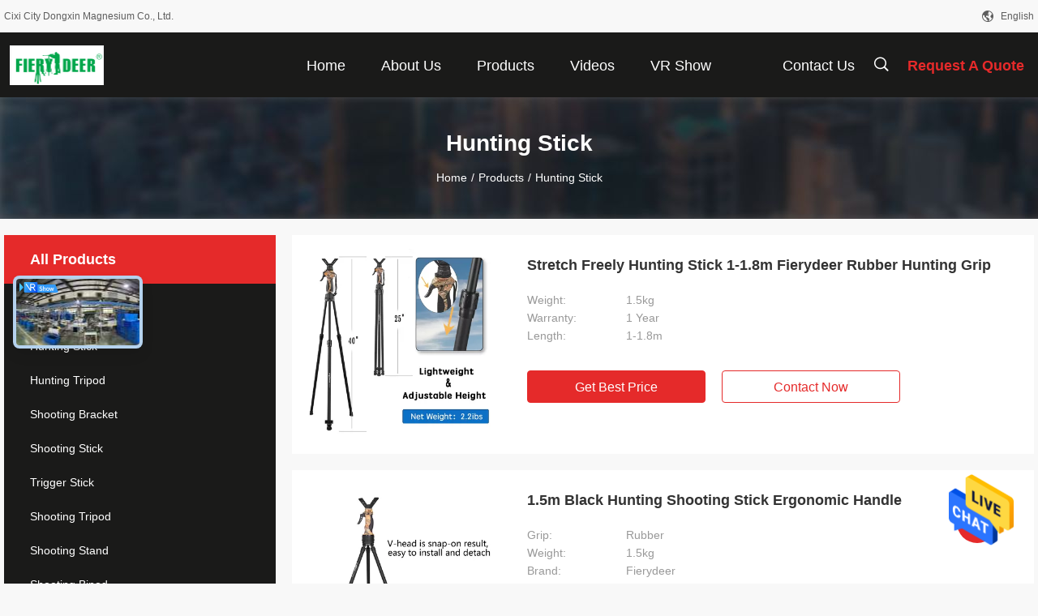

--- FILE ---
content_type: text/html
request_url: https://www.fierydeer.com/supplier-4259491p2-hunting-stick
body_size: 25504
content:

<!DOCTYPE html>
<html  lang=en>
<head>
	<meta charset="utf-8">
	<meta http-equiv="X-UA-Compatible" content="IE=edge">
	<meta name="viewport" content="width=device-width, initial-scale=1.0,minimum-scale=1.0,maximum-scale=1.0,user-scalable=no">
    <link rel="alternate" href="//m.fierydeer.com/supplier-4259491p2-hunting-stick" media="only screen and (max-width: 640px)" />
<link hreflang="en" rel="alternate" href="https://www.fierydeer.com/supplier-4259491p2-hunting-stick" />
<link hreflang="fr" rel="alternate" href="https://french.fierydeer.com/supplier-4259491p2-hunting-stick" />
<link hreflang="de" rel="alternate" href="https://german.fierydeer.com/supplier-4259491p2-hunting-stick" />
<link hreflang="it" rel="alternate" href="https://italian.fierydeer.com/supplier-4259491p2-hunting-stick" />
<link hreflang="ru" rel="alternate" href="https://russian.fierydeer.com/supplier-4259491p2-hunting-stick" />
<link hreflang="es" rel="alternate" href="https://spanish.fierydeer.com/supplier-4259491p2-hunting-stick" />
<link hreflang="pt" rel="alternate" href="https://portuguese.fierydeer.com/supplier-4259491p2-hunting-stick" />
<link hreflang="nl" rel="alternate" href="https://dutch.fierydeer.com/supplier-4259491p2-hunting-stick" />
<link hreflang="el" rel="alternate" href="https://greek.fierydeer.com/supplier-4259491p2-hunting-stick" />
<link hreflang="ja" rel="alternate" href="https://japanese.fierydeer.com/supplier-4259491p2-hunting-stick" />
<link hreflang="ko" rel="alternate" href="https://korean.fierydeer.com/supplier-4259491p2-hunting-stick" />
<link hreflang="ar" rel="alternate" href="https://arabic.fierydeer.com/supplier-4259491p2-hunting-stick" />
<link hreflang="hi" rel="alternate" href="https://hindi.fierydeer.com/supplier-4259491p2-hunting-stick" />
<link hreflang="tr" rel="alternate" href="https://turkish.fierydeer.com/supplier-4259491p2-hunting-stick" />
<link hreflang="id" rel="alternate" href="https://indonesian.fierydeer.com/supplier-4259491p2-hunting-stick" />
<link hreflang="vi" rel="alternate" href="https://vietnamese.fierydeer.com/supplier-4259491p2-hunting-stick" />
<link hreflang="th" rel="alternate" href="https://thai.fierydeer.com/supplier-4259491p2-hunting-stick" />
<link hreflang="bn" rel="alternate" href="https://bengali.fierydeer.com/supplier-4259491p2-hunting-stick" />
<link hreflang="fa" rel="alternate" href="https://persian.fierydeer.com/supplier-4259491p2-hunting-stick" />
<link hreflang="pl" rel="alternate" href="https://polish.fierydeer.com/supplier-4259491p2-hunting-stick" />
<link hreflang="x-default" rel="alternate" href="https://www.fierydeer.com/supplier-4259491p2-hunting-stick" />
<link rel="canonical" href="https://www.fierydeer.com/supplier-4259491p2-hunting-stick" />
<style type="text/css">
/*<![CDATA[*/
.consent__cookie {position: fixed;top: 0;left: 0;width: 100%;height: 0%;z-index: 100000;}.consent__cookie_bg {position: fixed;top: 0;left: 0;width: 100%;height: 100%;background: #000;opacity: .6;display: none }.consent__cookie_rel {position: fixed;bottom:0;left: 0;width: 100%;background: #fff;display: -webkit-box;display: -ms-flexbox;display: flex;flex-wrap: wrap;padding: 24px 80px;-webkit-box-sizing: border-box;box-sizing: border-box;-webkit-box-pack: justify;-ms-flex-pack: justify;justify-content: space-between;-webkit-transition: all ease-in-out .3s;transition: all ease-in-out .3s }.consent__close {position: absolute;top: 20px;right: 20px;cursor: pointer }.consent__close svg {fill: #777 }.consent__close:hover svg {fill: #000 }.consent__cookie_box {flex: 1;word-break: break-word;}.consent__warm {color: #777;font-size: 16px;margin-bottom: 12px;line-height: 19px }.consent__title {color: #333;font-size: 20px;font-weight: 600;margin-bottom: 12px;line-height: 23px }.consent__itxt {color: #333;font-size: 14px;margin-bottom: 12px;display: -webkit-box;display: -ms-flexbox;display: flex;-webkit-box-align: center;-ms-flex-align: center;align-items: center }.consent__itxt i {display: -webkit-inline-box;display: -ms-inline-flexbox;display: inline-flex;width: 28px;height: 28px;border-radius: 50%;background: #e0f9e9;margin-right: 8px;-webkit-box-align: center;-ms-flex-align: center;align-items: center;-webkit-box-pack: center;-ms-flex-pack: center;justify-content: center }.consent__itxt svg {fill: #3ca860 }.consent__txt {color: #a6a6a6;font-size: 14px;margin-bottom: 8px;line-height: 17px }.consent__btns {display: -webkit-box;display: -ms-flexbox;display: flex;-webkit-box-orient: vertical;-webkit-box-direction: normal;-ms-flex-direction: column;flex-direction: column;-webkit-box-pack: center;-ms-flex-pack: center;justify-content: center;flex-shrink: 0;}.consent__btn {width: 280px;height: 40px;line-height: 40px;text-align: center;background: #3ca860;color: #fff;border-radius: 4px;margin: 8px 0;-webkit-box-sizing: border-box;box-sizing: border-box;cursor: pointer }.consent__btn:hover {background: #00823b }.consent__btn.empty {color: #3ca860;border: 1px solid #3ca860;background: #fff }.consent__btn.empty:hover {background: #3ca860;color: #fff }.open .consent__cookie_bg {display: block }.open .consent__cookie_rel {bottom: 0 }@media (max-width: 760px) {.consent__btns {width: 100%;align-items: center;}.consent__cookie_rel {padding: 20px 24px }}.consent__cookie.open {display: block;}.consent__cookie {display: none;}
/*]]>*/
</style>
<script type="text/javascript">
/*<![CDATA[*/
window.isvideotpl = 0;window.detailurl = '';

var g_tp = '';
var colorUrl = '';
var query_string = ["Products","Show",4259491];
var customtplcolor = 99704;
/*]]>*/
</script>
<title>Hunting Stick factory, Buy good quality Hunting Stick products from China</title>
    <meta name="keywords" content="China Hunting Stick, Hunting Stick factory, Buy Hunting Stick, Good quality Hunting Stick" />
    <meta name="description" content="Buy low priced Hunting Stick from Hunting Stick factory, We provide good quality Hunting Stick from China." />
    <meta property="og:type" content="website">
			<meta property="og:image:url" content="https://www.fierydeer.com//www.fierydeer.com/images/nophoto.gif">
			<meta property="og:image:type" content="image/jpeg">
    <meta property="og:title" content="China Hunting Stick, Hunting Stick factory, Buy Hunting Stick, Good quality Hunting Stick" >
    <meta property="og:site_name" content="Cixi City Dongxin Magnesium Co., Ltd.">
    <meta property="og:url" content="https://www.fierydeer.com/supplier-4259491p2-hunting-stick">
    <meta property="og:image" content="https://www.fierydeer.com//www.fierydeer.com/images/nophoto.gif">
    <meta property="og:description" content="Buy low priced Hunting Stick from Hunting Stick factory, We provide good quality Hunting Stick from China." />
				<link rel='preload'
					  href=/photo/fierydeer/sitetpl/style/common.css?ver=1690857307 as='style'><link type='text/css' rel='stylesheet'
					  href=/photo/fierydeer/sitetpl/style/common.css?ver=1690857307 media='all'><script type="application/ld+json">[{"@context":"https:\/\/schema.org","@type":"Organization","name":"Cixi City Dongxin Magnesium Co., Ltd.","description":"Buy low priced Hunting Stick from Hunting Stick factory, We provide good quality Hunting Stick from China.","url":"https:\/\/www.fierydeer.com\/supplier-4259491p2-hunting-stick","logo":"\/logo.gif","address":{"@type":"PostalAddress","addressLocality":"China","addressRegion":"CN","postalCode":"999001","streetAddress":"Room 602-2, Hongju building, Southern Business District, Yinzhou District, Ningbo City"},"email":"cjf@jw1976.com","image":"\/photo\/cl158832332-cixi_city_dongxin_magnesium_co_ltd.jpg","faxNumber":"86-574-63231281","telephone":"86-574-63231281"},{"@context":"https:\/\/schema.org","@type":"BreadcrumbList","itemListElement":[{"@type":"ListItem","position":2,"name":"Products","item":"https:\/\/www.fierydeer.com\/products.html"},{"@type":"ListItem","position":3,"name":"Hunting Stick","item":"https:\/\/www.fierydeer.com\/supplier-4259491-hunting-stick"},{"@type":"ListItem","position":1,"name":"Home","item":"https:\/\/www.fierydeer.com\/index.html"}]},{"itemListElement":[{"item":{"@context":"http:\/\/schema.org\/","@type":"Product","category":"Hunting Stick","name":"Stretch Freely Hunting Stick 1-1.8m Fierydeer Rubber Hunting Grip","url":"\/sale-40343336-stretch-freely-hunting-stick-1-1-8m-fierydeer-rubber-hunting-grip.html","image":["\/photo\/pl155962181-stretch_freely_hunting_stick_1_1_8m_fierydeer_rubber_hunting_grip.jpg","\/photo\/pl155962160-stretch_freely_hunting_stick_1_1_8m_fierydeer_rubber_hunting_grip.jpg"],"description":"Buy low priced Hunting Stick from Hunting Stick factory, We provide good quality Hunting Stick from China.","brand":{"@type":"Brand","name":"FIERYDEER  THIRDARMY"},"sku":"DX-004-02GEN4","model":"DX-004-02GEN4","manufacturer":{"@type":"Organization","legalName":"Cixi City Dongxin Magnesium Co., Ltd.","address":{"@type":"PostalAddress","addressCountry":"China","addressLocality":"Room 602-2, Hongju building, Southern Business District, Yinzhou District, Ningbo City"}},"review":{"@type":"Review","reviewRating":{"@type":"Rating","ratingValue":5},"author":{"@type":"Person","name":"Mr. Tony"}},"aggregateRating":{"@type":"aggregateRating","ratingValue":4.5999999999999996447286321199499070644378662109375,"reviewCount":164,"name":"Overall Rating"},"offers":[{"@type":"Offer","priceCurrency":"USD","url":"\/sale-40343336-stretch-freely-hunting-stick-1-1-8m-fierydeer-rubber-hunting-grip.html","priceValidUntil":"2025-03-04","itemCondition":"https:\/\/schema.org\/UsedCondition","availability":"https:\/\/schema.org\/InStock","offerCount":1,"price":"25"},{"@type":"AggregateOffer","offerCount":"100","highPrice":"32","lowPrice":"25","priceCurrency":"USD"}]},"position":1,"@type":"ListItem"},{"item":{"@context":"http:\/\/schema.org\/","@type":"Product","category":"Hunting Stick","name":"1.5m Black Hunting Shooting Stick Ergonomic Handle","url":"\/sale-40343414-1-5m-black-hunting-shooting-stick-ergonomic-handle.html","image":["\/photo\/pl157432279-1_5m_black_hunting_shooting_stick_ergonomic_handle.jpg","\/photo\/pl157432284-1_5m_black_hunting_shooting_stick_ergonomic_handle.jpg","\/photo\/pl157432282-1_5m_black_hunting_shooting_stick_ergonomic_handle.jpg"],"description":"Buy low priced Hunting Stick from Hunting Stick factory, We provide good quality Hunting Stick from China.","brand":{"@type":"Brand","name":"FIERYDEER  THIRDARMY"},"sku":"DX-004-GEN5","model":"DX-004-GEN5","manufacturer":{"@type":"Organization","legalName":"Cixi City Dongxin Magnesium Co., Ltd.","address":{"@type":"PostalAddress","addressCountry":"China","addressLocality":"Room 602-2, Hongju building, Southern Business District, Yinzhou District, Ningbo City"}},"review":{"@type":"Review","reviewRating":{"@type":"Rating","ratingValue":5},"author":{"@type":"Person","name":"Mr. Tony"}},"aggregateRating":{"@type":"aggregateRating","ratingValue":4.5,"reviewCount":139,"name":"Overall Rating"},"offers":[{"@type":"Offer","priceCurrency":"USD","url":"\/sale-40343414-1-5m-black-hunting-shooting-stick-ergonomic-handle.html","priceValidUntil":"2025-03-04","itemCondition":"https:\/\/schema.org\/UsedCondition","availability":"https:\/\/schema.org\/InStock","offerCount":1,"price":"28"},{"@type":"AggregateOffer","offerCount":"100","highPrice":"35","lowPrice":"28","priceCurrency":"USD"}]},"position":2,"@type":"ListItem"},{"item":{"@context":"http:\/\/schema.org\/","@type":"Product","category":"Hunting Stick","name":"Fierydeer Traditional 1.5m Hunting Stick Nylon Aluminum Alloy","url":"\/sale-40343404-fierydeer-traditional-1-5m-hunting-stick-nylon-aluminum-alloy.html","image":["\/photo\/pl155962186-fierydeer_traditional_1_5m_hunting_stick_nylon_aluminum_alloy.jpg","\/photo\/pl155962185-fierydeer_traditional_1_5m_hunting_stick_nylon_aluminum_alloy.jpg","\/photo\/pl155962182-fierydeer_traditional_1_5m_hunting_stick_nylon_aluminum_alloy.jpg"],"description":"Buy low priced Hunting Stick from Hunting Stick factory, We provide good quality Hunting Stick from China.","brand":{"@type":"Brand","name":"FIERYDEER  THIRDARMY"},"sku":"DX-004-GEN4","model":"DX-004-GEN4","manufacturer":{"@type":"Organization","legalName":"Cixi City Dongxin Magnesium Co., Ltd.","address":{"@type":"PostalAddress","addressCountry":"China","addressLocality":"Room 602-2, Hongju building, Southern Business District, Yinzhou District, Ningbo City"}},"review":{"@type":"Review","reviewRating":{"@type":"Rating","ratingValue":5},"author":{"@type":"Person","name":"Mr. Tony"}},"aggregateRating":{"@type":"aggregateRating","ratingValue":4.5999999999999996447286321199499070644378662109375,"reviewCount":194,"name":"Overall Rating"},"offers":[{"@type":"Offer","priceCurrency":"USD","url":"\/sale-40343404-fierydeer-traditional-1-5m-hunting-stick-nylon-aluminum-alloy.html","priceValidUntil":"2025-03-04","itemCondition":"https:\/\/schema.org\/UsedCondition","availability":"https:\/\/schema.org\/InStock","offerCount":1,"price":"25"},{"@type":"AggregateOffer","offerCount":"100","highPrice":"35","lowPrice":"25","priceCurrency":"USD"}]},"position":3,"@type":"ListItem"},{"item":{"@context":"http:\/\/schema.org\/","@type":"Product","category":"Hunting Stick","name":"High Safety Hunting Shooting Sticks Camouflage Stretch Freely","url":"\/sale-40303920-high-safety-hunting-shooting-sticks-camouflage-stretch-freely.html","image":["\/photo\/pl156953341-high_safety_hunting_shooting_sticks_camouflage_stretch_freely.jpg"],"description":"Buy low priced Hunting Stick from Hunting Stick factory, We provide good quality Hunting Stick from China.","brand":{"@type":"Brand","name":"FIERYDEER  THIRDARMY"},"sku":"DX-003-01GEN6","model":"DX-003-01GEN6","manufacturer":{"@type":"Organization","legalName":"Cixi City Dongxin Magnesium Co., Ltd.","address":{"@type":"PostalAddress","addressCountry":"China","addressLocality":"Room 602-2, Hongju building, Southern Business District, Yinzhou District, Ningbo City"}},"review":{"@type":"Review","reviewRating":{"@type":"Rating","ratingValue":5},"author":{"@type":"Person","name":"Mr. Tony"}},"aggregateRating":{"@type":"aggregateRating","ratingValue":4.5,"reviewCount":106,"name":"Overall Rating"},"offers":[{"@type":"Offer","priceCurrency":"USD","url":"\/sale-40303920-high-safety-hunting-shooting-sticks-camouflage-stretch-freely.html","priceValidUntil":"2025-03-04","itemCondition":"https:\/\/schema.org\/UsedCondition","availability":"https:\/\/schema.org\/InStock","offerCount":1,"price":"24"},{"@type":"AggregateOffer","offerCount":"100","highPrice":"35","lowPrice":"24","priceCurrency":"USD"}]},"position":4,"@type":"ListItem"},{"item":{"@context":"http:\/\/schema.org\/","@type":"Product","category":"Hunting Stick","name":"Outdoor Activities Hunting Stick 1m Lightweight","url":"\/sale-40303934-outdoor-activities-hunting-stick-1m-lightweight.html","image":["\/photo\/pl156903105-outdoor_activities_hunting_stick_1m_lightweight.jpg","\/photo\/pl156132547-outdoor_activities_hunting_stick_1m_lightweight.jpg"],"description":"Buy low priced Hunting Stick from Hunting Stick factory, We provide good quality Hunting Stick from China.","brand":{"@type":"Brand","name":"FIERYDEER  THIRDARMY"},"sku":"DX-004-03GEN6","model":"DX-004-03GEN6","manufacturer":{"@type":"Organization","legalName":"Cixi City Dongxin Magnesium Co., Ltd.","address":{"@type":"PostalAddress","addressCountry":"China","addressLocality":"Room 602-2, Hongju building, Southern Business District, Yinzhou District, Ningbo City"}},"review":{"@type":"Review","reviewRating":{"@type":"Rating","ratingValue":5},"author":{"@type":"Person","name":"Mr. Tony"}},"aggregateRating":{"@type":"aggregateRating","ratingValue":5,"reviewCount":100,"name":"Overall Rating"},"offers":[{"@type":"Offer","priceCurrency":"USD","url":"\/sale-40303934-outdoor-activities-hunting-stick-1m-lightweight.html","priceValidUntil":"2025-03-04","itemCondition":"https:\/\/schema.org\/UsedCondition","availability":"https:\/\/schema.org\/InStock","offerCount":1,"price":"24"},{"@type":"AggregateOffer","offerCount":"100","highPrice":"35","lowPrice":"24","priceCurrency":"USD"}]},"position":5,"@type":"ListItem"},{"item":{"@context":"http:\/\/schema.org\/","@type":"Product","category":"Hunting Stick","name":"Camouflage Metal Shooting Sticks For Rifle Nylon","url":"\/sale-40303943-camouflage-metal-shooting-sticks-for-rifle-nylon.html","image":["\/photo\/pl155962182-camouflage_metal_shooting_sticks_for_rifle_nylon.jpg","\/photo\/pl155962158-camouflage_metal_shooting_sticks_for_rifle_nylon.jpg"],"description":"Buy low priced Hunting Stick from Hunting Stick factory, We provide good quality Hunting Stick from China.","brand":{"@type":"Brand","name":"FIERYDEER  THIRDARMY"},"sku":"DX-004-GEN4","model":"DX-004-GEN4","manufacturer":{"@type":"Organization","legalName":"Cixi City Dongxin Magnesium Co., Ltd.","address":{"@type":"PostalAddress","addressCountry":"China","addressLocality":"Room 602-2, Hongju building, Southern Business District, Yinzhou District, Ningbo City"}},"review":{"@type":"Review","reviewRating":{"@type":"Rating","ratingValue":5},"author":{"@type":"Person","name":"Mr. Tony"}},"aggregateRating":{"@type":"aggregateRating","ratingValue":4.70000000000000017763568394002504646778106689453125,"reviewCount":117,"name":"Overall Rating"}},"position":6,"@type":"ListItem"},{"item":{"@context":"http:\/\/schema.org\/","@type":"Product","category":"Hunting Stick","name":"Black Outdoor Activities Hunting Stick 1.5m Aluminum Alloy","url":"\/sale-40303975-black-outdoor-activities-hunting-stick-1-5m-aluminum-alloy.html","image":["\/photo\/pl156903118-black_outdoor_activities_hunting_stick_1_5m_aluminum_alloy.jpg","\/photo\/pl155959039-black_outdoor_activities_hunting_stick_1_5m_aluminum_alloy.jpg"],"description":"Buy low priced Hunting Stick from Hunting Stick factory, We provide good quality Hunting Stick from China.","brand":{"@type":"Brand","name":"FIERYDEER  THIRDARMY"},"sku":"DXF4-02","model":"DXF4-02","manufacturer":{"@type":"Organization","legalName":"Cixi City Dongxin Magnesium Co., Ltd.","address":{"@type":"PostalAddress","addressCountry":"China","addressLocality":"Room 602-2, Hongju building, Southern Business District, Yinzhou District, Ningbo City"}},"review":{"@type":"Review","reviewRating":{"@type":"Rating","ratingValue":5},"author":{"@type":"Person","name":"Mr. Tony"}},"aggregateRating":{"@type":"aggregateRating","ratingValue":4.5,"reviewCount":111,"name":"Overall Rating"},"offers":[{"@type":"Offer","priceCurrency":"USD","url":"\/sale-40303975-black-outdoor-activities-hunting-stick-1-5m-aluminum-alloy.html","priceValidUntil":"2025-03-04","itemCondition":"https:\/\/schema.org\/UsedCondition","availability":"https:\/\/schema.org\/InStock","offerCount":1,"price":"24"},{"@type":"AggregateOffer","offerCount":"100","highPrice":"35","lowPrice":"24","priceCurrency":"USD"}]},"position":7,"@type":"ListItem"},{"item":{"@context":"http:\/\/schema.org\/","@type":"Product","category":"Hunting Stick","name":"GEN4PRO","url":"\/sale-42029995-gen4pro.html","image":["\/photo\/pl163873229-gen4pro.jpg","\/photo\/pl163873324-gen4pro.jpg","\/photo\/pl163873309-gen4pro.jpg"],"description":"Buy low priced Hunting Stick from Hunting Stick factory, We provide good quality Hunting Stick from China.","brand":{"@type":"Brand","name":"fierydeer"},"sku":"GEN4PRO","model":"GEN4PRO","manufacturer":{"@type":"Organization","legalName":"Cixi City Dongxin Magnesium Co., Ltd.","address":{"@type":"PostalAddress","addressCountry":"China","addressLocality":"Room 602-2, Hongju building, Southern Business District, Yinzhou District, Ningbo City"}},"review":{"@type":"Review","reviewRating":{"@type":"Rating","ratingValue":5},"author":{"@type":"Person","name":"Mr. Tony"}},"aggregateRating":{"@type":"aggregateRating","ratingValue":4.5999999999999996447286321199499070644378662109375,"reviewCount":177,"name":"Overall Rating"},"offers":[{"@type":"Offer","priceCurrency":"USD","url":"\/sale-42029995-gen4pro.html","priceValidUntil":"2025-03-04","itemCondition":"https:\/\/schema.org\/UsedCondition","availability":"https:\/\/schema.org\/InStock","offerCount":1,"price":"35"},{"@type":"AggregateOffer","offerCount":"500","highPrice":"Negotiable","lowPrice":"35","priceCurrency":"USD"}]},"position":8,"@type":"ListItem"},{"item":{"@context":"http:\/\/schema.org\/","@type":"Product","category":"Hunting Stick","name":"90cm-180cm Length Hunting Shooting Stick In Black For Hunting Essentials","url":"\/sale-43290381-90cm-180cm-length-hunting-shooting-stick-in-black-for-hunting-essentials.html","image":["\/photo\/pl165375794-90cm_180cm_length_hunting_shooting_stick_in_black_for_hunting_essentials.jpg","\/photo\/pl165375796-90cm_180cm_length_hunting_shooting_stick_in_black_for_hunting_essentials.jpg","\/photo\/pl165375795-90cm_180cm_length_hunting_shooting_stick_in_black_for_hunting_essentials.jpg"],"description":"Buy low priced Hunting Stick from Hunting Stick factory, We provide good quality Hunting Stick from China.","brand":{"@type":"Brand","name":"FIERYDEER  THIRDARMY"},"sku":"S1-02-18","model":"S1-02-18","manufacturer":{"@type":"Organization","legalName":"Cixi City Dongxin Magnesium Co., Ltd.","address":{"@type":"PostalAddress","addressCountry":"China","addressLocality":"Room 602-2, Hongju building, Southern Business District, Yinzhou District, Ningbo City"}},"review":{"@type":"Review","reviewRating":{"@type":"Rating","ratingValue":5},"author":{"@type":"Person","name":"Mr. Tony"}},"aggregateRating":{"@type":"aggregateRating","ratingValue":5,"reviewCount":124,"name":"Overall Rating"},"offers":[{"@type":"Offer","priceCurrency":"USD","url":"\/sale-43290381-90cm-180cm-length-hunting-shooting-stick-in-black-for-hunting-essentials.html","priceValidUntil":"2025-03-04","itemCondition":"https:\/\/schema.org\/UsedCondition","availability":"https:\/\/schema.org\/InStock","offerCount":1,"price":"13.52"},{"@type":"AggregateOffer","offerCount":"1000","highPrice":"Negotiable","lowPrice":"13.52","priceCurrency":"USD"}]},"position":9,"@type":"ListItem"},{"item":{"@context":"http:\/\/schema.org\/","@type":"Product","category":"Hunting Stick","name":"Aluminum Alloy Black Hunting Stick 0.85kg Lightweight For Successful Hunting Sessions","url":"\/sale-44331584-aluminum-alloy-black-hunting-stick-0-85kg-lightweight-for-successful-hunting-sessions.html","image":["\/photo\/pl155959039-aluminum_alloy_black_hunting_stick_0_85kg_lightweight_for_successful_hunting_sessions.jpg","\/photo\/pl155959037-aluminum_alloy_black_hunting_stick_0_85kg_lightweight_for_successful_hunting_sessions.jpg","\/photo\/pl155959018-aluminum_alloy_black_hunting_stick_0_85kg_lightweight_for_successful_hunting_sessions.jpg"],"description":"Buy low priced Hunting Stick from Hunting Stick factory, We provide good quality Hunting Stick from China.","brand":{"@type":"Brand","name":"FIERYDEER  THIRDARMY"},"sku":"DXF4-01","model":"DXF4-01","manufacturer":{"@type":"Organization","legalName":"Cixi City Dongxin Magnesium Co., Ltd.","address":{"@type":"PostalAddress","addressCountry":"China","addressLocality":"Room 602-2, Hongju building, Southern Business District, Yinzhou District, Ningbo City"}},"review":{"@type":"Review","reviewRating":{"@type":"Rating","ratingValue":5},"author":{"@type":"Person","name":"Mr. Tony"}},"aggregateRating":{"@type":"aggregateRating","ratingValue":5,"reviewCount":125,"name":"Overall Rating"},"offers":[{"@type":"Offer","priceCurrency":"USD","url":"\/sale-44331584-aluminum-alloy-black-hunting-stick-0-85kg-lightweight-for-successful-hunting-sessions.html","priceValidUntil":"2025-03-04","itemCondition":"https:\/\/schema.org\/UsedCondition","availability":"https:\/\/schema.org\/InStock","offerCount":1,"price":"19"},{"@type":"AggregateOffer","offerCount":"500","highPrice":"Negotiable","lowPrice":"19","priceCurrency":"USD"}]},"position":10,"@type":"ListItem"}]}]</script></head>
<body>
<img src="/logo.gif" style="display:none"/>
    <div id="floatAd" style="z-index: 110000;position:absolute;right:30px;bottom:60px;height:79px;display: block;">
                                <a href="/webim/webim_tab.html" rel="nofollow" onclick= 'setwebimCookie(0,0,4);' target="_blank">
            <img style="width: 80px;cursor: pointer;" alt='Send Message' src="/images/floatimage_chat.gif"/>
        </a>
                                </div>
<a style="display: none!important;" title="Cixi City Dongxin Magnesium Co., Ltd." class="float-inquiry" href="/contactnow.html" onclick='setinquiryCookie("{\"showproduct\":0,\"pid\":0,\"name\":\"\",\"source_url\":\"\",\"picurl\":\"\",\"propertyDetail\":[],\"username\":\"Mr. Tony\",\"viewTime\":\"Last Login : 1 hours 24 minutes ago\",\"subject\":\"Please send me a quote!\",\"countrycode\":\"US\"}");'></a>
<script>
    function getCookie(name) {
        var arr = document.cookie.match(new RegExp("(^| )" + name + "=([^;]*)(;|$)"));
        if (arr != null) {
            return unescape(arr[2]);
        }
        return null;
    }
    var is_new_mjy = '0';
    if (is_new_mjy==1 && isMobileDevice() && getCookie('webim_login_name') && getCookie('webim_buyer_id') && getCookie('webim_301440_seller_id')) {
        document.getElementById("floatAd").style.display = "none";
    }
    // 检测是否是移动端访问
    function isMobileDevice() {
        return /Android|webOS|iPhone|iPad|iPod|BlackBerry|IEMobile|Opera Mini/i.test(navigator.userAgent);
    }

</script>
<script>
var originProductInfo = '';
var originProductInfo = {"showproduct":1,"pid":"40303960","name":"Aluminum Alloy Hunting Stick 1.5m Hunting Shooting Stick","source_url":"\/sale-40303960-aluminum-alloy-hunting-stick-1-5m-hunting-shooting-stick.html","picurl":"\/photo\/pd156953340-aluminum_alloy_hunting_stick_1_5m_hunting_shooting_stick.jpg","propertyDetail":[["Material","Aluminum  alloy"],["Grip","Rubber"],["Weight","0.8kg"],["Warranty","1 Year"]],"company_name":null,"picurl_c":"\/photo\/pc156953340-aluminum_alloy_hunting_stick_1_5m_hunting_shooting_stick.jpg","price":"12$-20$","username":"Tony","viewTime":"Last Login : 10 hours 24 minutes ago","subject":"Please send price on your Aluminum Alloy Hunting Stick 1.5m Hunting Shooting Stick","countrycode":"US"};
var save_url = "/contactsave.html";
var update_url = "/updateinquiry.html";
var productInfo = {};
var defaulProductInfo = {};
var myDate = new Date();
var curDate = myDate.getFullYear()+'-'+(parseInt(myDate.getMonth())+1)+'-'+myDate.getDate();
var message = '';
var default_pop = 1;
var leaveMessageDialog = document.getElementsByClassName('leave-message-dialog')[0]; // 获取弹层
var _$$ = function (dom) {
    return document.querySelectorAll(dom);
};
resInfo = originProductInfo;
defaulProductInfo.pid = resInfo['pid'];
defaulProductInfo.productName = resInfo['name'];
defaulProductInfo.productInfo = resInfo['propertyDetail'];
defaulProductInfo.productImg = resInfo['picurl_c'];
defaulProductInfo.subject = resInfo['subject'];
defaulProductInfo.productImgAlt = resInfo['name'];
var inquirypopup_tmp = 1;
var message = 'Dear,'+'\r\n'+"I am interested in"+' '+trim(resInfo['name'])+", could you send me more details such as type, size, MOQ, material, etc."+'\r\n'+"Thanks!"+'\r\n'+"Waiting for your reply.";
var message_1 = 'Dear,'+'\r\n'+"I am interested in"+' '+trim(resInfo['name'])+", could you send me more details such as type, size, MOQ, material, etc."+'\r\n'+"Thanks!"+'\r\n'+"Waiting for your reply.";
var message_2 = 'Hello,'+'\r\n'+"I am looking for"+' '+trim(resInfo['name'])+", please send me the price, specification and picture."+'\r\n'+"Your swift response will be highly appreciated."+'\r\n'+"Feel free to contact me for more information."+'\r\n'+"Thanks a lot.";
var message_3 = 'Hello,'+'\r\n'+trim(resInfo['name'])+' '+"meets my expectations."+'\r\n'+"Please give me the best price and some other product information."+'\r\n'+"Feel free to contact me via my mail."+'\r\n'+"Thanks a lot.";

var message_4 = 'Dear,'+'\r\n'+"What is the FOB price on your"+' '+trim(resInfo['name'])+'?'+'\r\n'+"Which is the nearest port name?"+'\r\n'+"Please reply me as soon as possible, it would be better to share further information."+'\r\n'+"Regards!";
var message_5 = 'Hi there,'+'\r\n'+"I am very interested in your"+' '+trim(resInfo['name'])+'.'+'\r\n'+"Please send me your product details."+'\r\n'+"Looking forward to your quick reply."+'\r\n'+"Feel free to contact me by mail."+'\r\n'+"Regards!";

var message_6 = 'Dear,'+'\r\n'+"Please provide us with information about your"+' '+trim(resInfo['name'])+", such as type, size, material, and of course the best price."+'\r\n'+"Looking forward to your quick reply."+'\r\n'+"Thank you!";
var message_7 = 'Dear,'+'\r\n'+"Can you supply"+' '+trim(resInfo['name'])+" for us?"+'\r\n'+"First we want a price list and some product details."+'\r\n'+"I hope to get reply asap and look forward to cooperation."+'\r\n'+"Thank you very much.";
var message_8 = 'hi,'+'\r\n'+"I am looking for"+' '+trim(resInfo['name'])+", please give me some more detailed product information."+'\r\n'+"I look forward to your reply."+'\r\n'+"Thank you!";
var message_9 = 'Hello,'+'\r\n'+"Your"+' '+trim(resInfo['name'])+" meets my requirements very well."+'\r\n'+"Please send me the price, specification, and similar model will be OK."+'\r\n'+"Feel free to chat with me."+'\r\n'+"Thanks!";
var message_10 = 'Dear,'+'\r\n'+"I want to know more about the details and quotation of"+' '+trim(resInfo['name'])+'.'+'\r\n'+"Feel free to contact me."+'\r\n'+"Regards!";

var r = getRandom(1,10);

defaulProductInfo.message = eval("message_"+r);

var mytAjax = {

    post: function(url, data, fn) {
        var xhr = new XMLHttpRequest();
        xhr.open("POST", url, true);
        xhr.setRequestHeader("Content-Type", "application/x-www-form-urlencoded;charset=UTF-8");
        xhr.setRequestHeader("X-Requested-With", "XMLHttpRequest");
        xhr.setRequestHeader('Content-Type','text/plain;charset=UTF-8');
        xhr.onreadystatechange = function() {
            if(xhr.readyState == 4 && (xhr.status == 200 || xhr.status == 304)) {
                fn.call(this, xhr.responseText);
            }
        };
        xhr.send(data);
    },

    postform: function(url, data, fn) {
        var xhr = new XMLHttpRequest();
        xhr.open("POST", url, true);
        xhr.setRequestHeader("X-Requested-With", "XMLHttpRequest");
        xhr.onreadystatechange = function() {
            if(xhr.readyState == 4 && (xhr.status == 200 || xhr.status == 304)) {
                fn.call(this, xhr.responseText);
            }
        };
        xhr.send(data);
    }
};
window.onload = function(){
    leaveMessageDialog = document.getElementsByClassName('leave-message-dialog')[0];
    if (window.localStorage.recordDialogStatus=='undefined' || (window.localStorage.recordDialogStatus!='undefined' && window.localStorage.recordDialogStatus != curDate)) {
        setTimeout(function(){
            if(parseInt(inquirypopup_tmp%10) == 1){
                creatDialog(defaulProductInfo, 1);
            }
        }, 6000);
    }
};
function trim(str)
{
    str = str.replace(/(^\s*)/g,"");
    return str.replace(/(\s*$)/g,"");
};
function getRandom(m,n){
    var num = Math.floor(Math.random()*(m - n) + n);
    return num;
};
function strBtn(param) {

    var starattextarea = document.getElementById("textareamessage").value.length;
    var email = document.getElementById("startEmail").value;

    var default_tip = document.querySelectorAll(".watermark_container").length;
    if (20 < starattextarea && starattextarea < 3000) {
        if(default_tip>0){
            document.getElementById("textareamessage1").parentNode.parentNode.nextElementSibling.style.display = "none";
        }else{
            document.getElementById("textareamessage1").parentNode.nextElementSibling.style.display = "none";
        }

    } else {
        if(default_tip>0){
            document.getElementById("textareamessage1").parentNode.parentNode.nextElementSibling.style.display = "block";
        }else{
            document.getElementById("textareamessage1").parentNode.nextElementSibling.style.display = "block";
        }

        return;
    }

    // var re = /^([a-zA-Z0-9_-])+@([a-zA-Z0-9_-])+\.([a-zA-Z0-9_-])+/i;/*邮箱不区分大小写*/
    var re = /^[a-zA-Z0-9][\w-]*(\.?[\w-]+)*@[a-zA-Z0-9-]+(\.[a-zA-Z0-9]+)+$/i;
    if (!re.test(email)) {
        document.getElementById("startEmail").nextElementSibling.style.display = "block";
        return;
    } else {
        document.getElementById("startEmail").nextElementSibling.style.display = "none";
    }

    var subject = document.getElementById("pop_subject").value;
    var pid = document.getElementById("pop_pid").value;
    var message = document.getElementById("textareamessage").value;
    var sender_email = document.getElementById("startEmail").value;
    var tel = '';
    if (document.getElementById("tel0") != undefined && document.getElementById("tel0") != '')
        tel = document.getElementById("tel0").value;
    var form_serialize = '&tel='+tel;

    form_serialize = form_serialize.replace(/\+/g, "%2B");
    mytAjax.post(save_url,"pid="+pid+"&subject="+subject+"&email="+sender_email+"&message="+(message)+form_serialize,function(res){
        var mes = JSON.parse(res);
        if(mes.status == 200){
            var iid = mes.iid;
            document.getElementById("pop_iid").value = iid;
            document.getElementById("pop_uuid").value = mes.uuid;

            if(typeof gtag_report_conversion === "function"){
                gtag_report_conversion();//执行统计js代码
            }
            if(typeof fbq === "function"){
                fbq('track','Purchase');//执行统计js代码
            }
        }
    });
    for (var index = 0; index < document.querySelectorAll(".dialog-content-pql").length; index++) {
        document.querySelectorAll(".dialog-content-pql")[index].style.display = "none";
    };
    $('#idphonepql').val(tel);
    document.getElementById("dialog-content-pql-id").style.display = "block";
    ;
};
function twoBtnOk(param) {

    var selectgender = document.getElementById("Mr").innerHTML;
    var iid = document.getElementById("pop_iid").value;
    var sendername = document.getElementById("idnamepql").value;
    var senderphone = document.getElementById("idphonepql").value;
    var sendercname = document.getElementById("idcompanypql").value;
    var uuid = document.getElementById("pop_uuid").value;
    var gender = 2;
    if(selectgender == 'Mr.') gender = 0;
    if(selectgender == 'Mrs.') gender = 1;
    var pid = document.getElementById("pop_pid").value;
    var form_serialize = '';

        form_serialize = form_serialize.replace(/\+/g, "%2B");

    mytAjax.post(update_url,"iid="+iid+"&gender="+gender+"&uuid="+uuid+"&name="+(sendername)+"&tel="+(senderphone)+"&company="+(sendercname)+form_serialize,function(res){});

    for (var index = 0; index < document.querySelectorAll(".dialog-content-pql").length; index++) {
        document.querySelectorAll(".dialog-content-pql")[index].style.display = "none";
    };
    document.getElementById("dialog-content-pql-ok").style.display = "block";

};
function toCheckMust(name) {
    $('#'+name+'error').hide();
}
function handClidk(param) {
    var starattextarea = document.getElementById("textareamessage1").value.length;
    var email = document.getElementById("startEmail1").value;
    var default_tip = document.querySelectorAll(".watermark_container").length;
    if (20 < starattextarea && starattextarea < 3000) {
        if(default_tip>0){
            document.getElementById("textareamessage1").parentNode.parentNode.nextElementSibling.style.display = "none";
        }else{
            document.getElementById("textareamessage1").parentNode.nextElementSibling.style.display = "none";
        }

    } else {
        if(default_tip>0){
            document.getElementById("textareamessage1").parentNode.parentNode.nextElementSibling.style.display = "block";
        }else{
            document.getElementById("textareamessage1").parentNode.nextElementSibling.style.display = "block";
        }

        return;
    }

    // var re = /^([a-zA-Z0-9_-])+@([a-zA-Z0-9_-])+\.([a-zA-Z0-9_-])+/i;
    var re = /^[a-zA-Z0-9][\w-]*(\.?[\w-]+)*@[a-zA-Z0-9-]+(\.[a-zA-Z0-9]+)+$/i;
    if (!re.test(email)) {
        document.getElementById("startEmail1").nextElementSibling.style.display = "block";
        return;
    } else {
        document.getElementById("startEmail1").nextElementSibling.style.display = "none";
    }

    var subject = document.getElementById("pop_subject").value;
    var pid = document.getElementById("pop_pid").value;
    var message = document.getElementById("textareamessage1").value;
    var sender_email = document.getElementById("startEmail1").value;
    var form_serialize = tel = '';
    if (document.getElementById("tel1") != undefined && document.getElementById("tel1") != '')
        tel = document.getElementById("tel1").value;
        mytAjax.post(save_url,"email="+sender_email+"&tel="+tel+"&pid="+pid+"&message="+message+"&subject="+subject+form_serialize,function(res){

        var mes = JSON.parse(res);
        if(mes.status == 200){
            var iid = mes.iid;
            document.getElementById("pop_iid").value = iid;
            document.getElementById("pop_uuid").value = mes.uuid;
            if(typeof gtag_report_conversion === "function"){
                gtag_report_conversion();//执行统计js代码
            }
        }

    });
    for (var index = 0; index < document.querySelectorAll(".dialog-content-pql").length; index++) {
        document.querySelectorAll(".dialog-content-pql")[index].style.display = "none";
    };
    $('#idphonepql').val(tel);
    document.getElementById("dialog-content-pql-id").style.display = "block";

};
window.addEventListener('load', function () {
    $('.checkbox-wrap label').each(function(){
        if($(this).find('input').prop('checked')){
            $(this).addClass('on')
        }else {
            $(this).removeClass('on')
        }
    })
    $(document).on('click', '.checkbox-wrap label' , function(ev){
        if (ev.target.tagName.toUpperCase() != 'INPUT') {
            $(this).toggleClass('on')
        }
    })
})

function hand_video(pdata) {
    data = JSON.parse(pdata);
    productInfo.productName = data.productName;
    productInfo.productInfo = data.productInfo;
    productInfo.productImg = data.productImg;
    productInfo.subject = data.subject;

    var message = 'Dear,'+'\r\n'+"I am interested in"+' '+trim(data.productName)+", could you send me more details such as type, size, quantity, material, etc."+'\r\n'+"Thanks!"+'\r\n'+"Waiting for your reply.";

    var message = 'Dear,'+'\r\n'+"I am interested in"+' '+trim(data.productName)+", could you send me more details such as type, size, MOQ, material, etc."+'\r\n'+"Thanks!"+'\r\n'+"Waiting for your reply.";
    var message_1 = 'Dear,'+'\r\n'+"I am interested in"+' '+trim(data.productName)+", could you send me more details such as type, size, MOQ, material, etc."+'\r\n'+"Thanks!"+'\r\n'+"Waiting for your reply.";
    var message_2 = 'Hello,'+'\r\n'+"I am looking for"+' '+trim(data.productName)+", please send me the price, specification and picture."+'\r\n'+"Your swift response will be highly appreciated."+'\r\n'+"Feel free to contact me for more information."+'\r\n'+"Thanks a lot.";
    var message_3 = 'Hello,'+'\r\n'+trim(data.productName)+' '+"meets my expectations."+'\r\n'+"Please give me the best price and some other product information."+'\r\n'+"Feel free to contact me via my mail."+'\r\n'+"Thanks a lot.";

    var message_4 = 'Dear,'+'\r\n'+"What is the FOB price on your"+' '+trim(data.productName)+'?'+'\r\n'+"Which is the nearest port name?"+'\r\n'+"Please reply me as soon as possible, it would be better to share further information."+'\r\n'+"Regards!";
    var message_5 = 'Hi there,'+'\r\n'+"I am very interested in your"+' '+trim(data.productName)+'.'+'\r\n'+"Please send me your product details."+'\r\n'+"Looking forward to your quick reply."+'\r\n'+"Feel free to contact me by mail."+'\r\n'+"Regards!";

    var message_6 = 'Dear,'+'\r\n'+"Please provide us with information about your"+' '+trim(data.productName)+", such as type, size, material, and of course the best price."+'\r\n'+"Looking forward to your quick reply."+'\r\n'+"Thank you!";
    var message_7 = 'Dear,'+'\r\n'+"Can you supply"+' '+trim(data.productName)+" for us?"+'\r\n'+"First we want a price list and some product details."+'\r\n'+"I hope to get reply asap and look forward to cooperation."+'\r\n'+"Thank you very much.";
    var message_8 = 'hi,'+'\r\n'+"I am looking for"+' '+trim(data.productName)+", please give me some more detailed product information."+'\r\n'+"I look forward to your reply."+'\r\n'+"Thank you!";
    var message_9 = 'Hello,'+'\r\n'+"Your"+' '+trim(data.productName)+" meets my requirements very well."+'\r\n'+"Please send me the price, specification, and similar model will be OK."+'\r\n'+"Feel free to chat with me."+'\r\n'+"Thanks!";
    var message_10 = 'Dear,'+'\r\n'+"I want to know more about the details and quotation of"+' '+trim(data.productName)+'.'+'\r\n'+"Feel free to contact me."+'\r\n'+"Regards!";

    var r = getRandom(1,10);

    productInfo.message = eval("message_"+r);
    if(parseInt(inquirypopup_tmp/10) == 1){
        productInfo.message = "";
    }
    productInfo.pid = data.pid;
    creatDialog(productInfo, 2);
};

function handDialog(pdata) {
    data = JSON.parse(pdata);
    productInfo.productName = data.productName;
    productInfo.productInfo = data.productInfo;
    productInfo.productImg = data.productImg;
    productInfo.subject = data.subject;

    var message = 'Dear,'+'\r\n'+"I am interested in"+' '+trim(data.productName)+", could you send me more details such as type, size, quantity, material, etc."+'\r\n'+"Thanks!"+'\r\n'+"Waiting for your reply.";

    var message = 'Dear,'+'\r\n'+"I am interested in"+' '+trim(data.productName)+", could you send me more details such as type, size, MOQ, material, etc."+'\r\n'+"Thanks!"+'\r\n'+"Waiting for your reply.";
    var message_1 = 'Dear,'+'\r\n'+"I am interested in"+' '+trim(data.productName)+", could you send me more details such as type, size, MOQ, material, etc."+'\r\n'+"Thanks!"+'\r\n'+"Waiting for your reply.";
    var message_2 = 'Hello,'+'\r\n'+"I am looking for"+' '+trim(data.productName)+", please send me the price, specification and picture."+'\r\n'+"Your swift response will be highly appreciated."+'\r\n'+"Feel free to contact me for more information."+'\r\n'+"Thanks a lot.";
    var message_3 = 'Hello,'+'\r\n'+trim(data.productName)+' '+"meets my expectations."+'\r\n'+"Please give me the best price and some other product information."+'\r\n'+"Feel free to contact me via my mail."+'\r\n'+"Thanks a lot.";

    var message_4 = 'Dear,'+'\r\n'+"What is the FOB price on your"+' '+trim(data.productName)+'?'+'\r\n'+"Which is the nearest port name?"+'\r\n'+"Please reply me as soon as possible, it would be better to share further information."+'\r\n'+"Regards!";
    var message_5 = 'Hi there,'+'\r\n'+"I am very interested in your"+' '+trim(data.productName)+'.'+'\r\n'+"Please send me your product details."+'\r\n'+"Looking forward to your quick reply."+'\r\n'+"Feel free to contact me by mail."+'\r\n'+"Regards!";

    var message_6 = 'Dear,'+'\r\n'+"Please provide us with information about your"+' '+trim(data.productName)+", such as type, size, material, and of course the best price."+'\r\n'+"Looking forward to your quick reply."+'\r\n'+"Thank you!";
    var message_7 = 'Dear,'+'\r\n'+"Can you supply"+' '+trim(data.productName)+" for us?"+'\r\n'+"First we want a price list and some product details."+'\r\n'+"I hope to get reply asap and look forward to cooperation."+'\r\n'+"Thank you very much.";
    var message_8 = 'hi,'+'\r\n'+"I am looking for"+' '+trim(data.productName)+", please give me some more detailed product information."+'\r\n'+"I look forward to your reply."+'\r\n'+"Thank you!";
    var message_9 = 'Hello,'+'\r\n'+"Your"+' '+trim(data.productName)+" meets my requirements very well."+'\r\n'+"Please send me the price, specification, and similar model will be OK."+'\r\n'+"Feel free to chat with me."+'\r\n'+"Thanks!";
    var message_10 = 'Dear,'+'\r\n'+"I want to know more about the details and quotation of"+' '+trim(data.productName)+'.'+'\r\n'+"Feel free to contact me."+'\r\n'+"Regards!";

    var r = getRandom(1,10);

    productInfo.message = eval("message_"+r);
    if(parseInt(inquirypopup_tmp/10) == 1){
        productInfo.message = "";
    }
    productInfo.pid = data.pid;
    creatDialog(productInfo, 2);
};

function closepql(param) {

    leaveMessageDialog.style.display = 'none';
};

function closepql2(param) {

    for (var index = 0; index < document.querySelectorAll(".dialog-content-pql").length; index++) {
        document.querySelectorAll(".dialog-content-pql")[index].style.display = "none";
    };
    document.getElementById("dialog-content-pql-ok").style.display = "block";
};

function decodeHtmlEntities(str) {
    var tempElement = document.createElement('div');
    tempElement.innerHTML = str;
    return tempElement.textContent || tempElement.innerText || '';
}

function initProduct(productInfo,type){

    productInfo.productName = decodeHtmlEntities(productInfo.productName);
    productInfo.message = decodeHtmlEntities(productInfo.message);

    leaveMessageDialog = document.getElementsByClassName('leave-message-dialog')[0];
    leaveMessageDialog.style.display = "block";
    if(type == 3){
        var popinquiryemail = document.getElementById("popinquiryemail").value;
        _$$("#startEmail1")[0].value = popinquiryemail;
    }else{
        _$$("#startEmail1")[0].value = "";
    }
    _$$("#startEmail")[0].value = "";
    _$$("#idnamepql")[0].value = "";
    _$$("#idphonepql")[0].value = "";
    _$$("#idcompanypql")[0].value = "";

    _$$("#pop_pid")[0].value = productInfo.pid;
    _$$("#pop_subject")[0].value = productInfo.subject;
    
    if(parseInt(inquirypopup_tmp/10) == 1){
        productInfo.message = "";
    }

    _$$("#textareamessage1")[0].value = productInfo.message;
    _$$("#textareamessage")[0].value = productInfo.message;

    _$$("#dialog-content-pql-id .titlep")[0].innerHTML = productInfo.productName;
    _$$("#dialog-content-pql-id img")[0].setAttribute("src", productInfo.productImg);
    _$$("#dialog-content-pql-id img")[0].setAttribute("alt", productInfo.productImgAlt);

    _$$("#dialog-content-pql-id-hand img")[0].setAttribute("src", productInfo.productImg);
    _$$("#dialog-content-pql-id-hand img")[0].setAttribute("alt", productInfo.productImgAlt);
    _$$("#dialog-content-pql-id-hand .titlep")[0].innerHTML = productInfo.productName;

    if (productInfo.productInfo.length > 0) {
        var ul2, ul;
        ul = document.createElement("ul");
        for (var index = 0; index < productInfo.productInfo.length; index++) {
            var el = productInfo.productInfo[index];
            var li = document.createElement("li");
            var span1 = document.createElement("span");
            span1.innerHTML = el[0] + ":";
            var span2 = document.createElement("span");
            span2.innerHTML = el[1];
            li.appendChild(span1);
            li.appendChild(span2);
            ul.appendChild(li);

        }
        ul2 = ul.cloneNode(true);
        if (type === 1) {
            _$$("#dialog-content-pql-id .left")[0].replaceChild(ul, _$$("#dialog-content-pql-id .left ul")[0]);
        } else {
            _$$("#dialog-content-pql-id-hand .left")[0].replaceChild(ul2, _$$("#dialog-content-pql-id-hand .left ul")[0]);
            _$$("#dialog-content-pql-id .left")[0].replaceChild(ul, _$$("#dialog-content-pql-id .left ul")[0]);
        }
    };
    for (var index = 0; index < _$$("#dialog-content-pql-id .right ul li").length; index++) {
        _$$("#dialog-content-pql-id .right ul li")[index].addEventListener("click", function (params) {
            _$$("#dialog-content-pql-id .right #Mr")[0].innerHTML = this.innerHTML
        }, false)

    };

};
function closeInquiryCreateDialog() {
    document.getElementById("xuanpan_dialog_box_pql").style.display = "none";
};
function showInquiryCreateDialog() {
    document.getElementById("xuanpan_dialog_box_pql").style.display = "block";
};
function submitPopInquiry(){
    var message = document.getElementById("inquiry_message").value;
    var email = document.getElementById("inquiry_email").value;
    var subject = defaulProductInfo.subject;
    var pid = defaulProductInfo.pid;
    if (email === undefined) {
        showInquiryCreateDialog();
        document.getElementById("inquiry_email").style.border = "1px solid red";
        return false;
    };
    if (message === undefined) {
        showInquiryCreateDialog();
        document.getElementById("inquiry_message").style.border = "1px solid red";
        return false;
    };
    if (email.search(/^\w+((-\w+)|(\.\w+))*\@[A-Za-z0-9]+((\.|-)[A-Za-z0-9]+)*\.[A-Za-z0-9]+$/) == -1) {
        document.getElementById("inquiry_email").style.border= "1px solid red";
        showInquiryCreateDialog();
        return false;
    } else {
        document.getElementById("inquiry_email").style.border= "";
    };
    if (message.length < 20 || message.length >3000) {
        showInquiryCreateDialog();
        document.getElementById("inquiry_message").style.border = "1px solid red";
        return false;
    } else {
        document.getElementById("inquiry_message").style.border = "";
    };
    var tel = '';
    if (document.getElementById("tel") != undefined && document.getElementById("tel") != '')
        tel = document.getElementById("tel").value;

    mytAjax.post(save_url,"pid="+pid+"&subject="+subject+"&email="+email+"&message="+(message)+'&tel='+tel,function(res){
        var mes = JSON.parse(res);
        if(mes.status == 200){
            var iid = mes.iid;
            document.getElementById("pop_iid").value = iid;
            document.getElementById("pop_uuid").value = mes.uuid;

        }
    });
    initProduct(defaulProductInfo);
    for (var index = 0; index < document.querySelectorAll(".dialog-content-pql").length; index++) {
        document.querySelectorAll(".dialog-content-pql")[index].style.display = "none";
    };
    $('#idphonepql').val(tel);
    document.getElementById("dialog-content-pql-id").style.display = "block";

};

//带附件上传
function submitPopInquiryfile(email_id,message_id,check_sort,name_id,phone_id,company_id,attachments){

    if(typeof(check_sort) == 'undefined'){
        check_sort = 0;
    }
    var message = document.getElementById(message_id).value;
    var email = document.getElementById(email_id).value;
    var attachments = document.getElementById(attachments).value;
    if(typeof(name_id) !== 'undefined' && name_id != ""){
        var name  = document.getElementById(name_id).value;
    }
    if(typeof(phone_id) !== 'undefined' && phone_id != ""){
        var phone = document.getElementById(phone_id).value;
    }
    if(typeof(company_id) !== 'undefined' && company_id != ""){
        var company = document.getElementById(company_id).value;
    }
    var subject = defaulProductInfo.subject;
    var pid = defaulProductInfo.pid;

    if(check_sort == 0){
        if (email === undefined) {
            showInquiryCreateDialog();
            document.getElementById(email_id).style.border = "1px solid red";
            return false;
        };
        if (message === undefined) {
            showInquiryCreateDialog();
            document.getElementById(message_id).style.border = "1px solid red";
            return false;
        };

        if (email.search(/^\w+((-\w+)|(\.\w+))*\@[A-Za-z0-9]+((\.|-)[A-Za-z0-9]+)*\.[A-Za-z0-9]+$/) == -1) {
            document.getElementById(email_id).style.border= "1px solid red";
            showInquiryCreateDialog();
            return false;
        } else {
            document.getElementById(email_id).style.border= "";
        };
        if (message.length < 20 || message.length >3000) {
            showInquiryCreateDialog();
            document.getElementById(message_id).style.border = "1px solid red";
            return false;
        } else {
            document.getElementById(message_id).style.border = "";
        };
    }else{

        if (message === undefined) {
            showInquiryCreateDialog();
            document.getElementById(message_id).style.border = "1px solid red";
            return false;
        };

        if (email === undefined) {
            showInquiryCreateDialog();
            document.getElementById(email_id).style.border = "1px solid red";
            return false;
        };

        if (message.length < 20 || message.length >3000) {
            showInquiryCreateDialog();
            document.getElementById(message_id).style.border = "1px solid red";
            return false;
        } else {
            document.getElementById(message_id).style.border = "";
        };

        if (email.search(/^\w+((-\w+)|(\.\w+))*\@[A-Za-z0-9]+((\.|-)[A-Za-z0-9]+)*\.[A-Za-z0-9]+$/) == -1) {
            document.getElementById(email_id).style.border= "1px solid red";
            showInquiryCreateDialog();
            return false;
        } else {
            document.getElementById(email_id).style.border= "";
        };

    };

    mytAjax.post(save_url,"pid="+pid+"&subject="+subject+"&email="+email+"&message="+message+"&company="+company+"&attachments="+attachments,function(res){
        var mes = JSON.parse(res);
        if(mes.status == 200){
            var iid = mes.iid;
            document.getElementById("pop_iid").value = iid;
            document.getElementById("pop_uuid").value = mes.uuid;

            if(typeof gtag_report_conversion === "function"){
                gtag_report_conversion();//执行统计js代码
            }
            if(typeof fbq === "function"){
                fbq('track','Purchase');//执行统计js代码
            }
        }
    });
    initProduct(defaulProductInfo);

    if(name !== undefined && name != ""){
        _$$("#idnamepql")[0].value = name;
    }

    if(phone !== undefined && phone != ""){
        _$$("#idphonepql")[0].value = phone;
    }

    if(company !== undefined && company != ""){
        _$$("#idcompanypql")[0].value = company;
    }

    for (var index = 0; index < document.querySelectorAll(".dialog-content-pql").length; index++) {
        document.querySelectorAll(".dialog-content-pql")[index].style.display = "none";
    };
    document.getElementById("dialog-content-pql-id").style.display = "block";

};
function submitPopInquiryByParam(email_id,message_id,check_sort,name_id,phone_id,company_id){

    if(typeof(check_sort) == 'undefined'){
        check_sort = 0;
    }

    var senderphone = '';
    var message = document.getElementById(message_id).value;
    var email = document.getElementById(email_id).value;
    if(typeof(name_id) !== 'undefined' && name_id != ""){
        var name  = document.getElementById(name_id).value;
    }
    if(typeof(phone_id) !== 'undefined' && phone_id != ""){
        var phone = document.getElementById(phone_id).value;
        senderphone = phone;
    }
    if(typeof(company_id) !== 'undefined' && company_id != ""){
        var company = document.getElementById(company_id).value;
    }
    var subject = defaulProductInfo.subject;
    var pid = defaulProductInfo.pid;

    if(check_sort == 0){
        if (email === undefined) {
            showInquiryCreateDialog();
            document.getElementById(email_id).style.border = "1px solid red";
            return false;
        };
        if (message === undefined) {
            showInquiryCreateDialog();
            document.getElementById(message_id).style.border = "1px solid red";
            return false;
        };

        if (email.search(/^\w+((-\w+)|(\.\w+))*\@[A-Za-z0-9]+((\.|-)[A-Za-z0-9]+)*\.[A-Za-z0-9]+$/) == -1) {
            document.getElementById(email_id).style.border= "1px solid red";
            showInquiryCreateDialog();
            return false;
        } else {
            document.getElementById(email_id).style.border= "";
        };
        if (message.length < 20 || message.length >3000) {
            showInquiryCreateDialog();
            document.getElementById(message_id).style.border = "1px solid red";
            return false;
        } else {
            document.getElementById(message_id).style.border = "";
        };
    }else{

        if (message === undefined) {
            showInquiryCreateDialog();
            document.getElementById(message_id).style.border = "1px solid red";
            return false;
        };

        if (email === undefined) {
            showInquiryCreateDialog();
            document.getElementById(email_id).style.border = "1px solid red";
            return false;
        };

        if (message.length < 20 || message.length >3000) {
            showInquiryCreateDialog();
            document.getElementById(message_id).style.border = "1px solid red";
            return false;
        } else {
            document.getElementById(message_id).style.border = "";
        };

        if (email.search(/^\w+((-\w+)|(\.\w+))*\@[A-Za-z0-9]+((\.|-)[A-Za-z0-9]+)*\.[A-Za-z0-9]+$/) == -1) {
            document.getElementById(email_id).style.border= "1px solid red";
            showInquiryCreateDialog();
            return false;
        } else {
            document.getElementById(email_id).style.border= "";
        };

    };

    var productsku = "";
    if($("#product_sku").length > 0){
        productsku = $("#product_sku").html();
    }

    mytAjax.post(save_url,"tel="+senderphone+"&pid="+pid+"&subject="+subject+"&email="+email+"&message="+message+"&messagesku="+encodeURI(productsku),function(res){
        var mes = JSON.parse(res);
        if(mes.status == 200){
            var iid = mes.iid;
            document.getElementById("pop_iid").value = iid;
            document.getElementById("pop_uuid").value = mes.uuid;

            if(typeof gtag_report_conversion === "function"){
                gtag_report_conversion();//执行统计js代码
            }
            if(typeof fbq === "function"){
                fbq('track','Purchase');//执行统计js代码
            }
        }
    });
    initProduct(defaulProductInfo);

    if(name !== undefined && name != ""){
        _$$("#idnamepql")[0].value = name;
    }

    if(phone !== undefined && phone != ""){
        _$$("#idphonepql")[0].value = phone;
    }

    if(company !== undefined && company != ""){
        _$$("#idcompanypql")[0].value = company;
    }

    for (var index = 0; index < document.querySelectorAll(".dialog-content-pql").length; index++) {
        document.querySelectorAll(".dialog-content-pql")[index].style.display = "none";

    };
    document.getElementById("dialog-content-pql-id").style.display = "block";

};

function creat_videoDialog(productInfo, type) {

    if(type == 1){
        if(default_pop != 1){
            return false;
        }
        window.localStorage.recordDialogStatus = curDate;
    }else{
        default_pop = 0;
    }
    initProduct(productInfo, type);
    if (type === 1) {
        // 自动弹出
        for (var index = 0; index < document.querySelectorAll(".dialog-content-pql").length; index++) {

            document.querySelectorAll(".dialog-content-pql")[index].style.display = "none";
        };
        document.getElementById("dialog-content-pql").style.display = "block";
    } else {
        // 手动弹出
        for (var index = 0; index < document.querySelectorAll(".dialog-content-pql").length; index++) {
            document.querySelectorAll(".dialog-content-pql")[index].style.display = "none";
        };
        document.getElementById("dialog-content-pql-id-hand").style.display = "block";
    }
}

function creatDialog(productInfo, type) {

    if(type == 1){
        if(default_pop != 1){
            return false;
        }
        window.localStorage.recordDialogStatus = curDate;
    }else{
        default_pop = 0;
    }
    initProduct(productInfo, type);
    if (type === 1) {
        // 自动弹出
        for (var index = 0; index < document.querySelectorAll(".dialog-content-pql").length; index++) {

            document.querySelectorAll(".dialog-content-pql")[index].style.display = "none";
        };
        document.getElementById("dialog-content-pql").style.display = "block";
    } else {
        // 手动弹出
        for (var index = 0; index < document.querySelectorAll(".dialog-content-pql").length; index++) {
            document.querySelectorAll(".dialog-content-pql")[index].style.display = "none";
        };
        document.getElementById("dialog-content-pql-id-hand").style.display = "block";
    }
}

//带邮箱信息打开询盘框 emailtype=1表示带入邮箱
function openDialog(emailtype){
    var type = 2;//不带入邮箱，手动弹出
    if(emailtype == 1){
        var popinquiryemail = document.getElementById("popinquiryemail").value;
        // var re = /^([a-zA-Z0-9_-])+@([a-zA-Z0-9_-])+\.([a-zA-Z0-9_-])+/i;
        var re = /^[a-zA-Z0-9][\w-]*(\.?[\w-]+)*@[a-zA-Z0-9-]+(\.[a-zA-Z0-9]+)+$/i;
        if (!re.test(popinquiryemail)) {
            //前端提示样式;
            showInquiryCreateDialog();
            document.getElementById("popinquiryemail").style.border = "1px solid red";
            return false;
        } else {
            //前端提示样式;
        }
        var type = 3;
    }
    creatDialog(defaulProductInfo,type);
}

//上传附件
function inquiryUploadFile(){
    var fileObj = document.querySelector("#fileId").files[0];
    //构建表单数据
    var formData = new FormData();
    var filesize = fileObj.size;
    if(filesize > 10485760 || filesize == 0) {
        document.getElementById("filetips").style.display = "block";
        return false;
    }else {
        document.getElementById("filetips").style.display = "none";
    }
    formData.append('popinquiryfile', fileObj);
    document.getElementById("quotefileform").reset();
    var save_url = "/inquiryuploadfile.html";
    mytAjax.postform(save_url,formData,function(res){
        var mes = JSON.parse(res);
        if(mes.status == 200){
            document.getElementById("uploader-file-info").innerHTML = document.getElementById("uploader-file-info").innerHTML + "<span class=op>"+mes.attfile.name+"<a class=delatt id=att"+mes.attfile.id+" onclick=delatt("+mes.attfile.id+");>Delete</a></span>";
            var nowattachs = document.getElementById("attachments").value;
            if( nowattachs !== ""){
                var attachs = JSON.parse(nowattachs);
                attachs[mes.attfile.id] = mes.attfile;
            }else{
                var attachs = {};
                attachs[mes.attfile.id] = mes.attfile;
            }
            document.getElementById("attachments").value = JSON.stringify(attachs);
        }
    });
}
//附件删除
function delatt(attid)
{
    var nowattachs = document.getElementById("attachments").value;
    if( nowattachs !== ""){
        var attachs = JSON.parse(nowattachs);
        if(attachs[attid] == ""){
            return false;
        }
        var formData = new FormData();
        var delfile = attachs[attid]['filename'];
        var save_url = "/inquirydelfile.html";
        if(delfile != "") {
            formData.append('delfile', delfile);
            mytAjax.postform(save_url, formData, function (res) {
                if(res !== "") {
                    var mes = JSON.parse(res);
                    if (mes.status == 200) {
                        delete attachs[attid];
                        document.getElementById("attachments").value = JSON.stringify(attachs);
                        var s = document.getElementById("att"+attid);
                        s.parentNode.remove();
                    }
                }
            });
        }
    }else{
        return false;
    }
}

</script>
<div class="leave-message-dialog" style="display: none">
<style>
    .leave-message-dialog .close:before, .leave-message-dialog .close:after{
        content:initial;
    }
</style>
<div class="dialog-content-pql" id="dialog-content-pql" style="display: none">
    <span class="close" onclick="closepql()"><img src="/images/close.png" alt="close"></span>
    <div class="title">
        <p class="firstp-pql">Leave a Message</p>
        <p class="lastp-pql">We will call you back soon!</p>
    </div>
    <div class="form">
        <div class="textarea">
            <textarea style='font-family: robot;'  name="" id="textareamessage" cols="30" rows="10" style="margin-bottom:14px;width:100%"
                placeholder="Please enter your inquiry details."></textarea>
        </div>
        <p class="error-pql"> <span class="icon-pql"><img src="/images/error.png" alt="Cixi City Dongxin Magnesium Co., Ltd."></span> Your message must be between 20-3,000 characters!</p>
        <input id="startEmail" type="text" placeholder="Enter your E-mail" onkeydown="if(event.keyCode === 13){ strBtn();}">
        <p class="error-pql"><span class="icon-pql"><img src="/images/error.png" alt="Cixi City Dongxin Magnesium Co., Ltd."></span> Please check your E-mail! </p>
                <div class="operations">
            <div class='btn' id="submitStart" type="submit" onclick="strBtn()">SUBMIT</div>
        </div>
            </div>
</div>
<div class="dialog-content-pql dialog-content-pql-id" id="dialog-content-pql-id" style="display:none">
            <p class="title">More information facilitates better communication.</p>
        <span class="close" onclick="closepql2()"><svg t="1648434466530" class="icon" viewBox="0 0 1024 1024" version="1.1" xmlns="http://www.w3.org/2000/svg" p-id="2198" width="16" height="16"><path d="M576 512l277.333333 277.333333-64 64-277.333333-277.333333L234.666667 853.333333 170.666667 789.333333l277.333333-277.333333L170.666667 234.666667 234.666667 170.666667l277.333333 277.333333L789.333333 170.666667 853.333333 234.666667 576 512z" fill="#444444" p-id="2199"></path></svg></span>
    <div class="left">
        <div class="img"><img></div>
        <p class="titlep"></p>
        <ul> </ul>
    </div>
    <div class="right">
                <div style="position: relative;">
            <div class="mr"> <span id="Mr">Mr.</span>
                <ul>
                    <li>Mr.</li>
                    <li>Mrs.</li>
                </ul>
            </div>
            <input style="text-indent: 80px;" type="text" id="idnamepql" placeholder="Input your name">
        </div>
        <input type="text"  id="idphonepql"  placeholder="Phone Number">
        <input type="text" id="idcompanypql"  placeholder="Company" onkeydown="if(event.keyCode === 13){ twoBtnOk();}">
                <div class="btn form_new" id="twoBtnOk" onclick="twoBtnOk()">OK</div>
    </div>
</div>

<div class="dialog-content-pql dialog-content-pql-ok" id="dialog-content-pql-ok" style="display:none">
            <p class="title">Submitted successfully!</p>
        <span class="close" onclick="closepql()"><svg t="1648434466530" class="icon" viewBox="0 0 1024 1024" version="1.1" xmlns="http://www.w3.org/2000/svg" p-id="2198" width="16" height="16"><path d="M576 512l277.333333 277.333333-64 64-277.333333-277.333333L234.666667 853.333333 170.666667 789.333333l277.333333-277.333333L170.666667 234.666667 234.666667 170.666667l277.333333 277.333333L789.333333 170.666667 853.333333 234.666667 576 512z" fill="#444444" p-id="2199"></path></svg></span>
    <div class="duihaook"></div>
        <p class="p1" style="text-align: center; font-size: 18px; margin-top: 14px;">We will call you back soon!</p>
    <div class="btn" onclick="closepql()" id="endOk" style="margin: 0 auto;margin-top: 50px;">OK</div>
</div>
<div class="dialog-content-pql dialog-content-pql-id dialog-content-pql-id-hand" id="dialog-content-pql-id-hand"
    style="display:none">
     <input type="hidden" name="pop_pid" id="pop_pid" value="0">
     <input type="hidden" name="pop_subject" id="pop_subject" value="">
     <input type="hidden" name="pop_iid" id="pop_iid" value="0">
     <input type="hidden" name="pop_uuid" id="pop_uuid" value="0">
            <div class="title">
            <p class="firstp-pql">Leave a Message</p>
            <p class="lastp-pql">We will call you back soon!</p>
        </div>
        <span class="close" onclick="closepql()"><svg t="1648434466530" class="icon" viewBox="0 0 1024 1024" version="1.1" xmlns="http://www.w3.org/2000/svg" p-id="2198" width="16" height="16"><path d="M576 512l277.333333 277.333333-64 64-277.333333-277.333333L234.666667 853.333333 170.666667 789.333333l277.333333-277.333333L170.666667 234.666667 234.666667 170.666667l277.333333 277.333333L789.333333 170.666667 853.333333 234.666667 576 512z" fill="#444444" p-id="2199"></path></svg></span>
    <div class="left">
        <div class="img"><img></div>
        <p class="titlep"></p>
        <ul> </ul>
    </div>
    <div class="right" style="float:right">
                <div class="form">
            <div class="textarea">
                <textarea style='font-family: robot;' name="message" id="textareamessage1" cols="30" rows="10"
                    placeholder="Please enter your inquiry details."></textarea>
            </div>
            <p class="error-pql"> <span class="icon-pql"><img src="/images/error.png" alt="Cixi City Dongxin Magnesium Co., Ltd."></span> Your message must be between 20-3,000 characters!</p>

                            <input style="display:none" id="tel1" name="tel" type="text" oninput="value=value.replace(/[^0-9_+-]/g,'');" placeholder="Phone Number">
                        <input id='startEmail1' name='email' data-type='1' type='text'
                   placeholder="Enter your E-mail"
                   onkeydown='if(event.keyCode === 13){ handClidk();}'>
            
            <p class='error-pql'><span class='icon-pql'>
                    <img src="/images/error.png" alt="Cixi City Dongxin Magnesium Co., Ltd."></span> Please check your E-mail!            </p>

            <div class="operations">
                <div class='btn' id="submitStart1" type="submit" onclick="handClidk()">SUBMIT</div>
            </div>
        </div>
    </div>
</div>
</div>
<div id="xuanpan_dialog_box_pql" class="xuanpan_dialog_box_pql"
    style="display:none;background:rgba(0,0,0,.6);width:100%;height:100%;position: fixed;top:0;left:0;z-index: 999999;">
    <div class="box_pql"
      style="width:526px;height:206px;background:rgba(255,255,255,1);opacity:1;border-radius:4px;position: absolute;left: 50%;top: 50%;transform: translate(-50%,-50%);">
      <div onclick="closeInquiryCreateDialog()" class="close close_create_dialog"
        style="cursor: pointer;height:42px;width:40px;float:right;padding-top: 16px;"><span
          style="display: inline-block;width: 25px;height: 2px;background: rgb(114, 114, 114);transform: rotate(45deg); "><span
            style="display: block;width: 25px;height: 2px;background: rgb(114, 114, 114);transform: rotate(-90deg); "></span></span>
      </div>
      <div
        style="height: 72px; overflow: hidden; text-overflow: ellipsis; display:-webkit-box;-ebkit-line-clamp: 3;-ebkit-box-orient: vertical; margin-top: 58px; padding: 0 84px; font-size: 18px; color: rgba(51, 51, 51, 1); text-align: center; ">
        Please leave your correct email and detailed requirements (20-3,000 characters).</div>
      <div onclick="closeInquiryCreateDialog()" class="close_create_dialog"
        style="width: 139px; height: 36px; background: rgba(253, 119, 34, 1); border-radius: 4px; margin: 16px auto; color: rgba(255, 255, 255, 1); font-size: 18px; line-height: 36px; text-align: center;">
        OK</div>
    </div>
</div>
<!--<a style="display: none" title='' href="/webim/webim_tab.html" class="footer_webim_a" rel="nofollow" onclick= 'setwebimCookie(,,);' target="_blank">
    <div class="footer_webim" style="display:none">
        <div class="chat-button-content">
            <i class="chat-button"></i>
        </div>
    </div>
</a>-->
<style type="text/css">
    .vr-asidebox {
        position: fixed;
        bottom: 290px;
        left: 16px;
        width: 160px;
        height: 90px;
        background: #eee;
        overflow: hidden;
        border: 4px solid rgba(4, 120, 237, 0.24);
        box-shadow: 0px 8px 16px rgba(0, 0, 0, 0.08);
        border-radius: 8px;
        display: none;
        z-index: 1000;
    }

    .vr-small {
        position: fixed;
        bottom: 290px;
        left: 16px;
        width: 72px;
        height: 90px;
        background: url(/images/ctm_icon_vr.png) no-repeat center;
        background-size: 69.5px;
        overflow: hidden;
        display: none;
        cursor: pointer;
        z-index: 1000;
        display: block;
        text-decoration: none;
    }

    .vr-group {
        position: relative;
    }

    .vr-animate {
        width: 160px;
        height: 90px;
        background: #eee;
        position: relative;
    }

    .js-marquee {
        /*margin-right: 0!important;*/
    }

    .vr-link {
        position: absolute;
        top: 0;
        left: 0;
        width: 100%;
        height: 100%;
        display: none;
    }

    .vr-mask {
        position: absolute;
        top: 0px;
        left: 0px;
        width: 100%;
        height: 100%;
        display: block;
        background: #000;
        opacity: 0.4;
    }

    .vr-jump {
        position: absolute;
        top: 0px;
        left: 0px;
        width: 100%;
        height: 100%;
        display: block;
        background: url(/images/ctm_icon_see.png) no-repeat center center;
        background-size: 34px;
        font-size: 0;
    }

    .vr-close {
        position: absolute;
        top: 50%;
        right: 0px;
        width: 16px;
        height: 20px;
        display: block;
        transform: translate(0, -50%);
        background: rgba(255, 255, 255, 0.6);
        border-radius: 4px 0px 0px 4px;
        cursor: pointer;
    }

    .vr-close i {
        position: absolute;
        top: 0px;
        left: 0px;
        width: 100%;
        height: 100%;
        display: block;
        background: url(/images/ctm_icon_left.png) no-repeat center center;
        background-size: 16px;
    }

    .vr-group:hover .vr-link {
        display: block;
    }

    .vr-logo {
        position: absolute;
        top: 4px;
        left: 4px;
        width: 50px;
        height: 14px;
        background: url(/images/ctm_icon_vrshow.png) no-repeat;
        background-size: 48px;
    }
</style>

<a class="vr-small" title="Cixi City Dongxin Magnesium Co., Ltd. Virtual Reality View" href="/vr.html" target="_blank"></a>
<div class="vr-asidebox">
    <div class="vr-group">
        <div class="vr-animate marquee">
            <div class="vr-imgslidr" style="background: url(https://vr.ecerimg.com/data/f2/4e/fierydeer/vr/cover_thumb.jpg) no-repeat center left;height: 90px;width: 400px;"></div>
        </div>
        <div class="vr-link">
            <span class="vr-mask"></span>
            <a title="Cixi City Dongxin Magnesium Co., Ltd. Virtual Reality View" class="vr-jump" href="/vr.html" target="_blank">vr</a>
            <span class="vr-close" onclick="hideVr()" title="Fold"><i></i></span>
        </div>
        <div class="vr-logo"></div>
    </div>
</div>

<script type="text/javascript">
    function showVr() {
        document.querySelector('.vr-asidebox').style.display = 'block';
        document.querySelector('.vr-small').style.display = 'none';
        setCookie(0)
    }

    function hideVr() {
        document.querySelector('.vr-asidebox').style.display = 'none';
        document.querySelector('.vr-small').style.display = 'block';
        setCookie(1)
    }
    // 读缓存
    function getCookie(name) {
        var arr, reg = new RegExp("(^| )" + name + "=([^;]*)(;|$)");
        if (arr = document.cookie.match(reg))
            return unescape(arr[2]);
        else
            return null;
    }
    // 存缓存
    function setCookie(value) {
        var Days = 1;
        var exp = new Date();
        exp.setTime(exp.getTime() + Days * 24 * 60 * 60 * 1000);
        document.cookie = "vr=" + escape(value) + ";expires=" + exp.toGMTString();
    }
    window.addEventListener('load', function () {
        (function($){$.fn.marquee=function(options){return this.each(function(){var o=$.extend({},$.fn.marquee.defaults,options),$this=$(this),$marqueeWrapper,containerWidth,animationCss,verticalDir,elWidth,loopCount=3,playState="animation-play-state",css3AnimationIsSupported=!1,_prefixedEvent=function(element,type,callback){var pfx=["webkit","moz","MS","o",""];for(var p=0;p<pfx.length;p++){if(!pfx[p]){type=type.toLowerCase()}element.addEventListener(pfx[p]+type,callback,!1)}},_objToString=function(obj){var tabjson=[];for(var p in obj){if(obj.hasOwnProperty(p)){tabjson.push(p+":"+obj[p])}}tabjson.push();return"{"+tabjson.join(",")+"}"},_startAnimationWithDelay=function(){$this.timer=setTimeout(animate,o.delayBeforeStart)},methods={pause:function(){if(css3AnimationIsSupported&&o.allowCss3Support){$marqueeWrapper.css(playState,"paused")}else{if($.fn.pause){$marqueeWrapper.pause()}}$this.data("runningStatus","paused");$this.trigger("paused")},resume:function(){if(css3AnimationIsSupported&&o.allowCss3Support){$marqueeWrapper.css(playState,"running")}else{if($.fn.resume){$marqueeWrapper.resume()}}$this.data("runningStatus","resumed");$this.trigger("resumed")},toggle:function(){methods[$this.data("runningStatus")=="resumed"?"pause":"resume"]()},destroy:function(){clearTimeout($this.timer);$this.find("*").addBack().off();$this.html($this.find(".js-marquee:first").html())}};if(typeof options==="string"){if($.isFunction(methods[options])){if(!$marqueeWrapper){$marqueeWrapper=$this.find(".js-marquee-wrapper")}if($this.data("css3AnimationIsSupported")===!0){css3AnimationIsSupported=!0}methods[options]()}return}var dataAttributes={},attr;$.each(o,function(key,value){attr=$this.attr("data-"+key);if(typeof attr!=="undefined"){switch(attr){case"true":attr=!0;break;case"false":attr=!1;break}o[key]=attr}});if(o.speed){o.duration=parseInt($this.width(),10)/o.speed*1000}verticalDir=o.direction=="up"||o.direction=="down";o.gap=o.duplicated?parseInt(o.gap):0;$this.wrapInner('<div class="js-marquee"></div>');var $el=$this.find(".js-marquee").css({"margin-right":o.gap,"float":"left"});if(o.duplicated){$el.clone(!0).appendTo($this)}$this.wrapInner('<div style="width:100000px" class="js-marquee-wrapper"></div>');$marqueeWrapper=$this.find(".js-marquee-wrapper");if(verticalDir){var containerHeight=$this.height();$marqueeWrapper.removeAttr("style");$this.height(containerHeight);$this.find(".js-marquee").css({"float":"none","margin-bottom":o.gap,"margin-right":0});if(o.duplicated){$this.find(".js-marquee:last").css({"margin-bottom":0})}var elHeight=$this.find(".js-marquee:first").height()+o.gap;if(o.startVisible&&!o.duplicated){o._completeDuration=((parseInt(elHeight,10)+parseInt(containerHeight,10))/parseInt(containerHeight,10))*o.duration;o.duration=(parseInt(elHeight,10)/parseInt(containerHeight,10))*o.duration}else{o.duration=((parseInt(elHeight,10)+parseInt(containerHeight,10))/parseInt(containerHeight,10))*o.duration}}else{elWidth=$this.find(".js-marquee:first").width()+o.gap;containerWidth=$this.width();if(o.startVisible&&!o.duplicated){o._completeDuration=((parseInt(elWidth,10)+parseInt(containerWidth,10))/parseInt(containerWidth,10))*o.duration;o.duration=(parseInt(elWidth,10)/parseInt(containerWidth,10))*o.duration}else{o.duration=((parseInt(elWidth,10)+parseInt(containerWidth,10))/parseInt(containerWidth,10))*o.duration}}if(o.duplicated){o.duration=o.duration/2}if(o.allowCss3Support){var elm=document.body||document.createElement("div"),animationName="marqueeAnimation-"+Math.floor(Math.random()*10000000),domPrefixes="Webkit Moz O ms Khtml".split(" "),animationString="animation",animationCss3Str="",keyframeString="";if(elm.style.animation!==undefined){keyframeString="@keyframes "+animationName+" ";css3AnimationIsSupported=!0}if(css3AnimationIsSupported===!1){for(var i=0;i<domPrefixes.length;i++){if(elm.style[domPrefixes[i]+"AnimationName"]!==undefined){var prefix="-"+domPrefixes[i].toLowerCase()+"-";animationString=prefix+animationString;playState=prefix+playState;keyframeString="@"+prefix+"keyframes "+animationName+" ";css3AnimationIsSupported=!0;break}}}if(css3AnimationIsSupported){animationCss3Str=animationName+" "+o.duration/1000+"s "+o.delayBeforeStart/1000+"s infinite "+o.css3easing;$this.data("css3AnimationIsSupported",!0)}}var _rePositionVertically=function(){$marqueeWrapper.css("transform","translateY("+(o.direction=="up"?containerHeight+"px":"-"+elHeight+"px")+")")},_rePositionHorizontally=function(){$marqueeWrapper.css("transform","translateX("+(o.direction=="left"?containerWidth+"px":"-"+elWidth+"px")+")")};if(o.duplicated){if(verticalDir){if(o.startVisible){$marqueeWrapper.css("transform","translateY(0)")}else{$marqueeWrapper.css("transform","translateY("+(o.direction=="up"?containerHeight+"px":"-"+((elHeight*2)-o.gap)+"px")+")")}}else{if(o.startVisible){$marqueeWrapper.css("transform","translateX(0)")}else{$marqueeWrapper.css("transform","translateX("+(o.direction=="left"?containerWidth+"px":"-"+((elWidth*2)-o.gap)+"px")+")")
        }}if(!o.startVisible){loopCount=1}}else{if(o.startVisible){loopCount=2}else{if(verticalDir){_rePositionVertically()}else{_rePositionHorizontally()}}}var animate=function(){if(o.duplicated){if(loopCount===1){o._originalDuration=o.duration;if(verticalDir){o.duration=o.direction=="up"?o.duration+(containerHeight/((elHeight)/o.duration)):o.duration*2}else{o.duration=o.direction=="left"?o.duration+(containerWidth/((elWidth)/o.duration)):o.duration*2}if(animationCss3Str){animationCss3Str=animationName+" "+o.duration/1000+"s "+o.delayBeforeStart/1000+"s "+o.css3easing}loopCount++}else{if(loopCount===2){o.duration=o._originalDuration;if(animationCss3Str){animationName=animationName+"0";keyframeString=$.trim(keyframeString)+"0 ";animationCss3Str=animationName+" "+o.duration/1000+"s 0s infinite "+o.css3easing}loopCount++}}}if(verticalDir){if(o.duplicated){if(loopCount>2){$marqueeWrapper.css("transform","translateY("+(o.direction=="up"?0:"-"+elHeight+"px")+")")}animationCss={"transform":"translateY("+(o.direction=="up"?"-"+elHeight+"px":0)+")"}}else{if(o.startVisible){if(loopCount===2){if(animationCss3Str){animationCss3Str=animationName+" "+o.duration/1000+"s "+o.delayBeforeStart/1000+"s "+o.css3easing}animationCss={"transform":"translateY("+(o.direction=="up"?"-"+elHeight+"px":containerHeight+"px")+")"};loopCount++}else{if(loopCount===3){o.duration=o._completeDuration;if(animationCss3Str){animationName=animationName+"0";keyframeString=$.trim(keyframeString)+"0 ";animationCss3Str=animationName+" "+o.duration/1000+"s 0s infinite "+o.css3easing}_rePositionVertically()}}}else{_rePositionVertically();animationCss={"transform":"translateY("+(o.direction=="up"?"-"+($marqueeWrapper.height())+"px":containerHeight+"px")+")"}}}}else{if(o.duplicated){if(loopCount>2){$marqueeWrapper.css("transform","translateX("+(o.direction=="left"?0:"-"+elWidth+"px")+")")}animationCss={"transform":"translateX("+(o.direction=="left"?"-"+elWidth+"px":0)+")"}}else{if(o.startVisible){if(loopCount===2){if(animationCss3Str){animationCss3Str=animationName+" "+o.duration/1000+"s "+o.delayBeforeStart/1000+"s "+o.css3easing}animationCss={"transform":"translateX("+(o.direction=="left"?"-"+elWidth+"px":containerWidth+"px")+")"};loopCount++}else{if(loopCount===3){o.duration=o._completeDuration;if(animationCss3Str){animationName=animationName+"0";keyframeString=$.trim(keyframeString)+"0 ";animationCss3Str=animationName+" "+o.duration/1000+"s 0s infinite "+o.css3easing}_rePositionHorizontally()}}}else{_rePositionHorizontally();animationCss={"transform":"translateX("+(o.direction=="left"?"-"+elWidth+"px":containerWidth+"px")+")"}}}}$this.trigger("beforeStarting");if(css3AnimationIsSupported){$marqueeWrapper.css(animationString,animationCss3Str);var keyframeCss=keyframeString+" { 100%  "+_objToString(animationCss)+"}",$styles=$marqueeWrapper.find("style");if($styles.length!==0){$styles.filter(":last").html(keyframeCss)}else{$("head").append("<style>"+keyframeCss+"</style>")}_prefixedEvent($marqueeWrapper[0],"AnimationIteration",function(){$this.trigger("finished")});_prefixedEvent($marqueeWrapper[0],"AnimationEnd",function(){animate();$this.trigger("finished")})}else{$marqueeWrapper.animate(animationCss,o.duration,o.easing,function(){$this.trigger("finished");if(o.pauseOnCycle){_startAnimationWithDelay()}else{animate()}})}$this.data("runningStatus","resumed")};$this.on("pause",methods.pause);$this.on("resume",methods.resume);if(o.pauseOnHover){$this.on("mouseenter",methods.pause);$this.on("mouseleave",methods.resume)}if(css3AnimationIsSupported&&o.allowCss3Support){animate()}else{_startAnimationWithDelay()}})};$.fn.marquee.defaults={allowCss3Support:!0,css3easing:"linear",easing:"linear",delayBeforeStart:1000,direction:"left",duplicated:!1,duration:5000,speed:0,gap:20,pauseOnCycle:!1,pauseOnHover:!1,startVisible:!1}})(jQuery);
        var v = getCookie('vr');
        if (v == 0 || v == null) {
            showVr()
        } else {
            hideVr()
        }
        $(".marquee").marquee({
            speed: 6.14,
            startVisible: !0,
            gap: 0,
            delayBeforeStart: 1e3,
            duplicated: !0
        })
    });

</script>

<style>
    .header_99704_101V2 .navigation li>a {
        display: block;
        color: #fff;
        font-size: 18px;
        height: 80px;
        line-height: 80px;
        position: relative;
        overflow: hidden;
        text-transform: capitalize;
    }
    .header_99704_101V2 .navigation li .sub-menu {
        position: absolute;
        min-width: 150px;
        left: 50%;
        top: 100%;
        z-index: 999;
        background-color: #fff;
        text-align: center;
        -webkit-transform: translateX(-50%);
        -moz-transform: translateX(-50%);
        -ms-transform: translateX(-50%);
        -o-transform: translateX(-50%);
        transform: translateX(-50%);
        display: none
    }
    .header_99704_101V2 .header-main .wrap-rule {
        position: relative;
        padding-left: 130px;
        height: 80px;
        overflow: unset;
    }
    </style>
<div class="header_99704_101V2">
        <div class="header-top">
            <div class="wrap-rule fn-clear">
                <div class="float-left">                   Cixi City Dongxin Magnesium Co., Ltd.</div>
                <div class="float-right">
                                                                                                     <div class="language">
                        <div class="current-lang">
                            <i class="iconfont icon-language"></i>
                            <span>English</span>
                        </div>
                        <div class="language-list">
                            <ul class="nicescroll">
                                                                 <li class="">
                                                                        <a title="China good quality Hunting Bracket  on sales" href="https://www.fierydeer.com/supplier-4259491p2-hunting-stick">English</a>                                </li>
                                                            <li class="">
                                                                        <a title="China good quality Hunting Bracket  on sales" href="https://french.fierydeer.com/supplier-4259491p2-hunting-stick">French</a>                                </li>
                                                            <li class="">
                                                                        <a title="China good quality Hunting Bracket  on sales" href="https://german.fierydeer.com/supplier-4259491p2-hunting-stick">German</a>                                </li>
                                                            <li class="">
                                                                        <a title="China good quality Hunting Bracket  on sales" href="https://italian.fierydeer.com/supplier-4259491p2-hunting-stick">Italian</a>                                </li>
                                                            <li class="">
                                                                        <a title="China good quality Hunting Bracket  on sales" href="https://russian.fierydeer.com/supplier-4259491p2-hunting-stick">Russian</a>                                </li>
                                                            <li class="">
                                                                        <a title="China good quality Hunting Bracket  on sales" href="https://spanish.fierydeer.com/supplier-4259491p2-hunting-stick">Spanish</a>                                </li>
                                                            <li class="">
                                                                        <a title="China good quality Hunting Bracket  on sales" href="https://portuguese.fierydeer.com/supplier-4259491p2-hunting-stick">Portuguese</a>                                </li>
                                                            <li class="">
                                                                        <a title="China good quality Hunting Bracket  on sales" href="https://dutch.fierydeer.com/supplier-4259491p2-hunting-stick">Dutch</a>                                </li>
                                                            <li class="">
                                                                        <a title="China good quality Hunting Bracket  on sales" href="https://greek.fierydeer.com/supplier-4259491p2-hunting-stick">Greek</a>                                </li>
                                                            <li class="">
                                                                        <a title="China good quality Hunting Bracket  on sales" href="https://japanese.fierydeer.com/supplier-4259491p2-hunting-stick">Japanese</a>                                </li>
                                                            <li class="">
                                                                        <a title="China good quality Hunting Bracket  on sales" href="https://korean.fierydeer.com/supplier-4259491p2-hunting-stick">Korean</a>                                </li>
                                                            <li class="">
                                                                        <a title="China good quality Hunting Bracket  on sales" href="https://arabic.fierydeer.com/supplier-4259491p2-hunting-stick">Arabic</a>                                </li>
                                                            <li class="">
                                                                        <a title="China good quality Hunting Bracket  on sales" href="https://hindi.fierydeer.com/supplier-4259491p2-hunting-stick">Hindi</a>                                </li>
                                                            <li class="">
                                                                        <a title="China good quality Hunting Bracket  on sales" href="https://turkish.fierydeer.com/supplier-4259491p2-hunting-stick">Turkish</a>                                </li>
                                                            <li class="">
                                                                        <a title="China good quality Hunting Bracket  on sales" href="https://indonesian.fierydeer.com/supplier-4259491p2-hunting-stick">Indonesian</a>                                </li>
                                                            <li class="">
                                                                        <a title="China good quality Hunting Bracket  on sales" href="https://vietnamese.fierydeer.com/supplier-4259491p2-hunting-stick">Vietnamese</a>                                </li>
                                                            <li class="">
                                                                        <a title="China good quality Hunting Bracket  on sales" href="https://thai.fierydeer.com/supplier-4259491p2-hunting-stick">Thai</a>                                </li>
                                                            <li class="">
                                                                        <a title="China good quality Hunting Bracket  on sales" href="https://bengali.fierydeer.com/supplier-4259491p2-hunting-stick">Bengali</a>                                </li>
                                                            <li class="">
                                                                        <a title="China good quality Hunting Bracket  on sales" href="https://persian.fierydeer.com/supplier-4259491p2-hunting-stick">Persian</a>                                </li>
                                                            <li class="">
                                                                        <a title="China good quality Hunting Bracket  on sales" href="https://polish.fierydeer.com/supplier-4259491p2-hunting-stick">Polish</a>                                </li>
                                                        </ul>
                        </div>
                    </div>
                </div>
            </div>
        </div>
        <div class="header-main">
            <div class="wrap-rule">
                <div class="logo image-all">
                   <a title="Cixi City Dongxin Magnesium Co., Ltd." href="//www.fierydeer.com"><img onerror="$(this).parent().hide();" src="/logo.gif" alt="Cixi City Dongxin Magnesium Co., Ltd." /></a>                                    </div>
                <div class="navigation">
                    <ul class="fn-clear">
                        <li>
                             <a title="Home" href="/"><span>Home</span></a>                        </li>
                                                <li class="has-second">
                            <a title="About Us" href="/aboutus.html"><span>About Us</span></a>                            <div class="sub-menu">
                                <a title="About Us" href="/aboutus.html">company profile</a>                               <a title="Factory Tour" href="/factory.html">Factory Tour</a>                               <a title="Quality Control" href="/quality.html">Quality Control</a>                            </div>
                        </li>
                                                <li class="has-second products-menu">
                           <a title="Products" href="/products.html"><span>Products</span></a>                            <div class="sub-menu">
                                                                             <div class="list1">
                                         <a title="China Hunting Bracket Manufacturers" href="/supplier-4259490-hunting-bracket">Hunting Bracket</a>                                                                                    </div>
                                                                         <div class="list1">
                                         <a title="China Hunting Stick Manufacturers" href="/supplier-4259491-hunting-stick">Hunting Stick</a>                                                                                    </div>
                                                                         <div class="list1">
                                         <a title="China Hunting Tripod Manufacturers" href="/supplier-4259492-hunting-tripod">Hunting Tripod</a>                                                                                    </div>
                                                                         <div class="list1">
                                         <a title="China Shooting Bracket Manufacturers" href="/supplier-4259493-shooting-bracket">Shooting Bracket</a>                                                                                    </div>
                                                                         <div class="list1">
                                         <a title="China Shooting Stick Manufacturers" href="/supplier-4259494-shooting-stick">Shooting Stick</a>                                                                                    </div>
                                                                         <div class="list1">
                                         <a title="China Trigger Stick Manufacturers" href="/supplier-4272429-trigger-stick">Trigger Stick</a>                                                                                    </div>
                                                                         <div class="list1">
                                         <a title="China Shooting Tripod Manufacturers" href="/supplier-4272430-shooting-tripod">Shooting Tripod</a>                                                                                    </div>
                                                                         <div class="list1">
                                         <a title="China Shooting Stand Manufacturers" href="/supplier-4272431-shooting-stand">Shooting Stand</a>                                                                                    </div>
                                                                         <div class="list1">
                                         <a title="China Shooting Bipod Manufacturers" href="/supplier-4272432-shooting-bipod">Shooting Bipod</a>                                                                                    </div>
                                                                         <div class="list1">
                                         <a title="China Hunting Rifle Bipod Manufacturers" href="/supplier-4272435-hunting-rifle-bipod">Hunting Rifle Bipod</a>                                                                                    </div>
                                                                         <div class="list1">
                                         <a title="China Hunting Accessories Manufacturers" href="/supplier-4272434-hunting-accessories">Hunting Accessories</a>                                                                                    </div>
                                                                         <div class="list1">
                                         <a title="China Trigger Bar Manufacturers" href="/supplier-4259495-trigger-bar">Trigger Bar</a>                                                                                    </div>
                                                                         <div class="list1">
                                         <a title="China Camera Stand Manufacturers" href="/supplier-4259496-camera-stand">Camera Stand</a>                                                                                    </div>
                                                                         <div class="list1">
                                         <a title="China Telescope Mount Manufacturers" href="/supplier-4259497-telescope-mount">Telescope Mount</a>                                                                                    </div>
                                                                         <div class="list1">
                                         <a title="China Scope Bracket Manufacturers" href="/supplier-4259498-scope-bracket">Scope Bracket</a>                                                                                    </div>
                                                                         <div class="list1">
                                         <a title="China Hanging Bracket Manufacturers" href="/supplier-4259499-hanging-bracket">Hanging Bracket</a>                                                                                    </div>
                                                                         <div class="list1">
                                         <a title="China Multifunctional Bracket Manufacturers" href="/supplier-4259500-multifunctional-bracket">Multifunctional Bracket</a>                                                                                    </div>
                                                                         <div class="list1">
                                         <a title="China Portable Stand Manufacturers" href="/supplier-4259501-portable-stand">Portable Stand</a>                                                                                    </div>
                                                                         <div class="list1">
                                         <a title="China Desk Manufacturers" href="/supplier-4623885-desk">Desk</a>                                                                                    </div>
                                                            </div>
                        </li>
                                                    <li>
                                <a target="_blank" title="" href="/video.html"><span>videos</span></a>                            </li>
                                                                            <li>
                                <a target="_blank" title="VR Show" href="/vr.html"><span>VR Show</span></a>                            </li>
                                                <li class="has-second">
                            <a title="Latest company news about &amp;lt;span&amp;gt;&amp;lt;/span&amp;gt;" href="/news.html"><span></span></a>                            <div class="sub-menu">
                                 <a title="Latest company news about " href="/news.html"></a>                                <a title="Latest company case about Cases" href="/cases.html">Cases</a>                            </div>
                        </li>
                        <li>
                            <a title="Contact" href="/contactus.html"><span>Contact Us</span></a>                        </li>
                                                <!-- search -->
                        <form class="search" onsubmit="return jsWidgetSearch(this,'');">
                            <a href="javascript:;" class="search-open iconfont icon-search"><span style="display: block; width: 0; height: 0; overflow: hidden;">描述</span></a>
                            <div class="search-wrap">
                                <div class="search-main">
                                    <input type="text" name="keyword" placeholder="What are you looking for...">
                                    <a href="javascript:;" class="search-close iconfont icon-close"></a>
                                </div>
                            </div>
                        </form>
                        <li>
                             
                             <a target="_blank" class="request-quote" rel="nofollow" title="Quote" href="/contactnow.html"><span>Request A Quote</span></a>                        </li>
                    </ul>
                </div>
            </div>
        </div>
    </div>
 <div class="bread_crumbs_99704_113">
    <div class="wrap-rule">
        <div class="crumbs-container">
            <h1 class="current-page">Hunting Stick</h1>
            <div class="crumbs">
                <a title="Home" href="/">Home</a>                <span class='splitline'>/</span><a title="Products" href="/products.html">Products</a><span class=splitline>/</span><span>Hunting Stick</span>            </div>
        </div>
    </div>
</div>     <div class="main-content">
        <div class="wrap-rule fn-clear">
            <div class="aside">
             <div class="product_all_99703_120V2 product_all_99703_120">
	<div class="header-title">All Products</div>
	<ul class="list">
				<li class="">
			<h2><a title="China Hunting Bracket Manufacturers" href="/supplier-4259490-hunting-bracket">Hunting Bracket</a>											</h2>
					</li>
				<li class="on">
			<h2><a title="China Hunting Stick Manufacturers" href="/supplier-4259491-hunting-stick">Hunting Stick</a>											</h2>
					</li>
				<li class="">
			<h2><a title="China Hunting Tripod Manufacturers" href="/supplier-4259492-hunting-tripod">Hunting Tripod</a>											</h2>
					</li>
				<li class="">
			<h2><a title="China Shooting Bracket Manufacturers" href="/supplier-4259493-shooting-bracket">Shooting Bracket</a>											</h2>
					</li>
				<li class="">
			<h2><a title="China Shooting Stick Manufacturers" href="/supplier-4259494-shooting-stick">Shooting Stick</a>											</h2>
					</li>
				<li class="">
			<h2><a title="China Trigger Stick Manufacturers" href="/supplier-4272429-trigger-stick">Trigger Stick</a>											</h2>
					</li>
				<li class="">
			<h2><a title="China Shooting Tripod Manufacturers" href="/supplier-4272430-shooting-tripod">Shooting Tripod</a>											</h2>
					</li>
				<li class="">
			<h2><a title="China Shooting Stand Manufacturers" href="/supplier-4272431-shooting-stand">Shooting Stand</a>											</h2>
					</li>
				<li class="">
			<h2><a title="China Shooting Bipod Manufacturers" href="/supplier-4272432-shooting-bipod">Shooting Bipod</a>											</h2>
					</li>
				<li class="">
			<h2><a title="China Hunting Rifle Bipod Manufacturers" href="/supplier-4272435-hunting-rifle-bipod">Hunting Rifle Bipod</a>											</h2>
					</li>
				<li class="">
			<h2><a title="China Hunting Accessories Manufacturers" href="/supplier-4272434-hunting-accessories">Hunting Accessories</a>											</h2>
					</li>
				<li class="">
			<h2><a title="China Trigger Bar Manufacturers" href="/supplier-4259495-trigger-bar">Trigger Bar</a>											</h2>
					</li>
				<li class="">
			<h2><a title="China Camera Stand Manufacturers" href="/supplier-4259496-camera-stand">Camera Stand</a>											</h2>
					</li>
				<li class="">
			<h2><a title="China Telescope Mount Manufacturers" href="/supplier-4259497-telescope-mount">Telescope Mount</a>											</h2>
					</li>
				<li class="">
			<h2><a title="China Scope Bracket Manufacturers" href="/supplier-4259498-scope-bracket">Scope Bracket</a>											</h2>
					</li>
				<li class="">
			<h2><a title="China Hanging Bracket Manufacturers" href="/supplier-4259499-hanging-bracket">Hanging Bracket</a>											</h2>
					</li>
				<li class="">
			<h2><a title="China Multifunctional Bracket Manufacturers" href="/supplier-4259500-multifunctional-bracket">Multifunctional Bracket</a>											</h2>
					</li>
				<li class="">
			<h2><a title="China Portable Stand Manufacturers" href="/supplier-4259501-portable-stand">Portable Stand</a>											</h2>
					</li>
				<li class="">
			<h2><a title="China Desk Manufacturers" href="/supplier-4623885-desk">Desk</a>											</h2>
					</li>
			</ul>
</div>                          <div class="chatnow_99704_122">
                    <div class="table-list">
                                                <div class="item">
                            <span class="column">Contact Person :</span>
                            <span class="value">Tony</span>
                        </div>
                                                                        <div class="item">
                            <span class="column">Phone Number :</span>
                            <span class="value">13958289172</span>
                        </div>
                                                                    </div>
                        <button class="button" onclick="creatDialog(defaulProductInfo, 2)">Contact Now</button>
                    </div>            </div>
            <div class="right-content">
           <div class="product_list_99704_120">
                            <!-- 列表 start-->
                    <div class="list-content">
                                                <div class="item fn-clear">
                            <div class="image-all">
                                 
                                                                <a title="China Stretch Freely Hunting Stick 1-1.8m Fierydeer Rubber Hunting Grip" href="/sale-40343336-stretch-freely-hunting-stick-1-1-8m-fierydeer-rubber-hunting-grip.html"><img alt="China Stretch Freely Hunting Stick 1-1.8m Fierydeer Rubber Hunting Grip" class="lazyi" data-original="/photo/pt155962181-stretch_freely_hunting_stick_1_1_8m_fierydeer_rubber_hunting_grip.jpg" src="/images/load_icon.gif" /></a>                            </div>
                            <div class="texts">
                                <h2 class="item-title">
                                   <a title="China Stretch Freely Hunting Stick 1-1.8m Fierydeer Rubber Hunting Grip" href="/sale-40343336-stretch-freely-hunting-stick-1-1-8m-fierydeer-rubber-hunting-grip.html">Stretch Freely Hunting Stick 1-1.8m Fierydeer Rubber Hunting Grip</a>                                </h2>
                                <table>
                                                                        <tr>
                                        <th>Weight:</th>
                                        <td>1.5kg</td>
                                    </tr>
                                                                       <tr>
                                        <th>Warranty:</th>
                                        <td>1 Year</td>
                                    </tr>
                                                                       <tr>
                                        <th>Length:</th>
                                        <td>1-1.8m</td>
                                    </tr>
                                                                   </table>
                                <div class="operations">
                                                                                               <button class="button" onclick='handDialog("{\"pid\":\"40343336\",\"productName\":\"Stretch Freely Hunting Stick 1-1.8m Fierydeer Rubber Hunting Grip\",\"productInfo\":[[\"Weight\",\"1.5kg\"],[\"Warranty\",\"1 Year\"],[\"Length\",\"1-1.8m\"],[\"Color\",\"Black\"]],\"subject\":\"How much for your Stretch Freely Hunting Stick 1-1.8m Fierydeer Rubber Hunting Grip\",\"productImg\":\"\\/photo\\/pc155962181-stretch_freely_hunting_stick_1_1_8m_fierydeer_rubber_hunting_grip.jpg\"}")'>Get Best Price</button>
                                        <button class="button default" onclick='handDialog("{\"pid\":\"40343336\",\"productName\":\"Stretch Freely Hunting Stick 1-1.8m Fierydeer Rubber Hunting Grip\",\"productInfo\":[[\"Weight\",\"1.5kg\"],[\"Warranty\",\"1 Year\"],[\"Length\",\"1-1.8m\"],[\"Color\",\"Black\"]],\"subject\":\"How much for your Stretch Freely Hunting Stick 1-1.8m Fierydeer Rubber Hunting Grip\",\"productImg\":\"\\/photo\\/pc155962181-stretch_freely_hunting_stick_1_1_8m_fierydeer_rubber_hunting_grip.jpg\"}")'>Contact Now</button>
                                                                    </div>
                            </div>
                        </div>
                                                <div class="item fn-clear">
                            <div class="image-all">
                                 
                                                                <a title="China 1.5m Black Hunting Shooting Stick Ergonomic Handle" href="/sale-40343414-1-5m-black-hunting-shooting-stick-ergonomic-handle.html"><img alt="China 1.5m Black Hunting Shooting Stick Ergonomic Handle" class="lazyi" data-original="/photo/pt157432279-1_5m_black_hunting_shooting_stick_ergonomic_handle.jpg" src="/images/load_icon.gif" /></a>                            </div>
                            <div class="texts">
                                <h2 class="item-title">
                                   <a title="China 1.5m Black Hunting Shooting Stick Ergonomic Handle" href="/sale-40343414-1-5m-black-hunting-shooting-stick-ergonomic-handle.html">1.5m Black Hunting Shooting Stick Ergonomic Handle</a>                                </h2>
                                <table>
                                                                        <tr>
                                        <th>Grip:</th>
                                        <td>Rubber</td>
                                    </tr>
                                                                       <tr>
                                        <th>Weight:</th>
                                        <td>1.5kg</td>
                                    </tr>
                                                                       <tr>
                                        <th>Brand:</th>
                                        <td>Fierydeer</td>
                                    </tr>
                                                                   </table>
                                <div class="operations">
                                                                                               <button class="button" onclick='handDialog("{\"pid\":\"40343414\",\"productName\":\"1.5m Black Hunting Shooting Stick Ergonomic Handle\",\"productInfo\":[[\"Grip\",\"Rubber\"],[\"Weight\",\"1.5kg\"],[\"Brand\",\"Fierydeer\"],[\"Name\",\"Hunting Stick\"]],\"subject\":\"Please send me FOB price on 1.5m Black Hunting Shooting Stick Ergonomic Handle\",\"productImg\":\"\\/photo\\/pc157432279-1_5m_black_hunting_shooting_stick_ergonomic_handle.jpg\"}")'>Get Best Price</button>
                                        <button class="button default" onclick='handDialog("{\"pid\":\"40343414\",\"productName\":\"1.5m Black Hunting Shooting Stick Ergonomic Handle\",\"productInfo\":[[\"Grip\",\"Rubber\"],[\"Weight\",\"1.5kg\"],[\"Brand\",\"Fierydeer\"],[\"Name\",\"Hunting Stick\"]],\"subject\":\"Please send me FOB price on 1.5m Black Hunting Shooting Stick Ergonomic Handle\",\"productImg\":\"\\/photo\\/pc157432279-1_5m_black_hunting_shooting_stick_ergonomic_handle.jpg\"}")'>Contact Now</button>
                                                                    </div>
                            </div>
                        </div>
                                                <div class="item fn-clear">
                            <div class="image-all">
                                 
                                                                <a title="China Fierydeer Traditional 1.5m Hunting Stick Nylon Aluminum Alloy" href="/sale-40343404-fierydeer-traditional-1-5m-hunting-stick-nylon-aluminum-alloy.html"><img alt="China Fierydeer Traditional 1.5m Hunting Stick Nylon Aluminum Alloy" class="lazyi" data-original="/photo/pt155962186-fierydeer_traditional_1_5m_hunting_stick_nylon_aluminum_alloy.jpg" src="/images/load_icon.gif" /></a>                            </div>
                            <div class="texts">
                                <h2 class="item-title">
                                   <a title="China Fierydeer Traditional 1.5m Hunting Stick Nylon Aluminum Alloy" href="/sale-40343404-fierydeer-traditional-1-5m-hunting-stick-nylon-aluminum-alloy.html">Fierydeer Traditional 1.5m Hunting Stick Nylon Aluminum Alloy</a>                                </h2>
                                <table>
                                                                        <tr>
                                        <th>Grip:</th>
                                        <td>Rubber</td>
                                    </tr>
                                                                       <tr>
                                        <th>Weight:</th>
                                        <td>1.5kg</td>
                                    </tr>
                                                                       <tr>
                                        <th>Warranty:</th>
                                        <td>1 Year</td>
                                    </tr>
                                                                   </table>
                                <div class="operations">
                                                                                               <button class="button" onclick='handDialog("{\"pid\":\"40343404\",\"productName\":\"Fierydeer Traditional 1.5m Hunting Stick Nylon Aluminum Alloy\",\"productInfo\":[[\"Grip\",\"Rubber\"],[\"Weight\",\"1.5kg\"],[\"Warranty\",\"1 Year\"],[\"Usage\",\"Hunting\"]],\"subject\":\"Please send price on your Fierydeer Traditional 1.5m Hunting Stick Nylon Aluminum Alloy\",\"productImg\":\"\\/photo\\/pc155962186-fierydeer_traditional_1_5m_hunting_stick_nylon_aluminum_alloy.jpg\"}")'>Get Best Price</button>
                                        <button class="button default" onclick='handDialog("{\"pid\":\"40343404\",\"productName\":\"Fierydeer Traditional 1.5m Hunting Stick Nylon Aluminum Alloy\",\"productInfo\":[[\"Grip\",\"Rubber\"],[\"Weight\",\"1.5kg\"],[\"Warranty\",\"1 Year\"],[\"Usage\",\"Hunting\"]],\"subject\":\"Please send price on your Fierydeer Traditional 1.5m Hunting Stick Nylon Aluminum Alloy\",\"productImg\":\"\\/photo\\/pc155962186-fierydeer_traditional_1_5m_hunting_stick_nylon_aluminum_alloy.jpg\"}")'>Contact Now</button>
                                                                    </div>
                            </div>
                        </div>
                                                <div class="item fn-clear">
                            <div class="image-all">
                                 
                                                                <a title="China High Safety Hunting Shooting Sticks Camouflage Stretch Freely" href="/sale-40303920-high-safety-hunting-shooting-sticks-camouflage-stretch-freely.html"><img alt="China High Safety Hunting Shooting Sticks Camouflage Stretch Freely" class="lazyi" data-original="/photo/pt156953341-high_safety_hunting_shooting_sticks_camouflage_stretch_freely.jpg" src="/images/load_icon.gif" /></a>                            </div>
                            <div class="texts">
                                <h2 class="item-title">
                                   <a title="China High Safety Hunting Shooting Sticks Camouflage Stretch Freely" href="/sale-40303920-high-safety-hunting-shooting-sticks-camouflage-stretch-freely.html">High Safety Hunting Shooting Sticks Camouflage Stretch Freely</a>                                </h2>
                                <table>
                                                                        <tr>
                                        <th>Tip:</th>
                                        <td>Metal</td>
                                    </tr>
                                                                       <tr>
                                        <th>Length:</th>
                                        <td>1.5m</td>
                                    </tr>
                                                                       <tr>
                                        <th>Color:</th>
                                        <td>Black</td>
                                    </tr>
                                                                   </table>
                                <div class="operations">
                                                                                               <button class="button" onclick='handDialog("{\"pid\":\"40303920\",\"productName\":\"High Safety Hunting Shooting Sticks Camouflage Stretch Freely\",\"productInfo\":[[\"Tip\",\"Metal\"],[\"Length\",\"1.5m\"],[\"Color\",\"Black\"],[\"Handle\",\"Camouflage\"]],\"subject\":\"Please send me more information on your High Safety Hunting Shooting Sticks Camouflage Stretch Freely\",\"productImg\":\"\\/photo\\/pc156953341-high_safety_hunting_shooting_sticks_camouflage_stretch_freely.jpg\"}")'>Get Best Price</button>
                                        <button class="button default" onclick='handDialog("{\"pid\":\"40303920\",\"productName\":\"High Safety Hunting Shooting Sticks Camouflage Stretch Freely\",\"productInfo\":[[\"Tip\",\"Metal\"],[\"Length\",\"1.5m\"],[\"Color\",\"Black\"],[\"Handle\",\"Camouflage\"]],\"subject\":\"Please send me more information on your High Safety Hunting Shooting Sticks Camouflage Stretch Freely\",\"productImg\":\"\\/photo\\/pc156953341-high_safety_hunting_shooting_sticks_camouflage_stretch_freely.jpg\"}")'>Contact Now</button>
                                                                    </div>
                            </div>
                        </div>
                                                <div class="item fn-clear">
                            <div class="image-all">
                                 
                                                                <a title="China Outdoor Activities Hunting Stick 1m Lightweight" href="/sale-40303934-outdoor-activities-hunting-stick-1m-lightweight.html"><img alt="China Outdoor Activities Hunting Stick 1m Lightweight" class="lazyi" data-original="/photo/pt156903105-outdoor_activities_hunting_stick_1m_lightweight.jpg" src="/images/load_icon.gif" /></a>                            </div>
                            <div class="texts">
                                <h2 class="item-title">
                                   <a title="China Outdoor Activities Hunting Stick 1m Lightweight" href="/sale-40303934-outdoor-activities-hunting-stick-1m-lightweight.html">Outdoor Activities Hunting Stick 1m Lightweight</a>                                </h2>
                                <table>
                                                                        <tr>
                                        <th>Weight:</th>
                                        <td>1.5kg</td>
                                    </tr>
                                                                       <tr>
                                        <th>Grip:</th>
                                        <td>Rubber</td>
                                    </tr>
                                                                       <tr>
                                        <th>Brand:</th>
                                        <td>Fierydeer</td>
                                    </tr>
                                                                   </table>
                                <div class="operations">
                                                                                               <button class="button" onclick='handDialog("{\"pid\":\"40303934\",\"productName\":\"Outdoor Activities Hunting Stick 1m Lightweight\",\"productInfo\":[[\"Weight\",\"1.5kg\"],[\"Grip\",\"Rubber\"],[\"Brand\",\"Fierydeer\"],[\"Durability\",\"High\"]],\"subject\":\"Please send me FOB price on Outdoor Activities Hunting Stick 1m Lightweight\",\"productImg\":\"\\/photo\\/pc156903105-outdoor_activities_hunting_stick_1m_lightweight.jpg\"}")'>Get Best Price</button>
                                        <button class="button default" onclick='handDialog("{\"pid\":\"40303934\",\"productName\":\"Outdoor Activities Hunting Stick 1m Lightweight\",\"productInfo\":[[\"Weight\",\"1.5kg\"],[\"Grip\",\"Rubber\"],[\"Brand\",\"Fierydeer\"],[\"Durability\",\"High\"]],\"subject\":\"Please send me FOB price on Outdoor Activities Hunting Stick 1m Lightweight\",\"productImg\":\"\\/photo\\/pc156903105-outdoor_activities_hunting_stick_1m_lightweight.jpg\"}")'>Contact Now</button>
                                                                    </div>
                            </div>
                        </div>
                                                <div class="item fn-clear">
                            <div class="image-all">
                                 
                                                                <a title="China Camouflage Metal Shooting Sticks For Rifle Nylon" href="/sale-40303943-camouflage-metal-shooting-sticks-for-rifle-nylon.html"><img alt="China Camouflage Metal Shooting Sticks For Rifle Nylon" class="lazyi" data-original="/photo/pt155962182-camouflage_metal_shooting_sticks_for_rifle_nylon.jpg" src="/images/load_icon.gif" /></a>                            </div>
                            <div class="texts">
                                <h2 class="item-title">
                                   <a title="China Camouflage Metal Shooting Sticks For Rifle Nylon" href="/sale-40303943-camouflage-metal-shooting-sticks-for-rifle-nylon.html">Camouflage Metal Shooting Sticks For Rifle Nylon</a>                                </h2>
                                <table>
                                                                        <tr>
                                        <th>Tip:</th>
                                        <td>Metal</td>
                                    </tr>
                                                                       <tr>
                                        <th>Safety:</th>
                                        <td>High</td>
                                    </tr>
                                                                       <tr>
                                        <th>Grip:</th>
                                        <td>Rubber</td>
                                    </tr>
                                                                   </table>
                                <div class="operations">
                                                                                               <button class="button" onclick='handDialog("{\"pid\":\"40303943\",\"productName\":\"Camouflage Metal Shooting Sticks For Rifle Nylon\",\"productInfo\":[[\"Tip\",\"Metal\"],[\"Safety\",\"High\"],[\"Grip\",\"Rubber\"],[\"Usage\",\"Hunting\"]],\"subject\":\"What is the CIF price on your Camouflage Metal Shooting Sticks For Rifle Nylon\",\"productImg\":\"\\/photo\\/pc155962182-camouflage_metal_shooting_sticks_for_rifle_nylon.jpg\"}")'>Get Best Price</button>
                                        <button class="button default" onclick='handDialog("{\"pid\":\"40303943\",\"productName\":\"Camouflage Metal Shooting Sticks For Rifle Nylon\",\"productInfo\":[[\"Tip\",\"Metal\"],[\"Safety\",\"High\"],[\"Grip\",\"Rubber\"],[\"Usage\",\"Hunting\"]],\"subject\":\"What is the CIF price on your Camouflage Metal Shooting Sticks For Rifle Nylon\",\"productImg\":\"\\/photo\\/pc155962182-camouflage_metal_shooting_sticks_for_rifle_nylon.jpg\"}")'>Contact Now</button>
                                                                    </div>
                            </div>
                        </div>
                                                <div class="item fn-clear">
                            <div class="image-all">
                                 
                                                                <a title="China Black Outdoor Activities Hunting Stick 1.5m Aluminum Alloy" href="/sale-40303975-black-outdoor-activities-hunting-stick-1-5m-aluminum-alloy.html"><img alt="China Black Outdoor Activities Hunting Stick 1.5m Aluminum Alloy" class="lazyi" data-original="/photo/pt156903118-black_outdoor_activities_hunting_stick_1_5m_aluminum_alloy.jpg" src="/images/load_icon.gif" /></a>                            </div>
                            <div class="texts">
                                <h2 class="item-title">
                                   <a title="China Black Outdoor Activities Hunting Stick 1.5m Aluminum Alloy" href="/sale-40303975-black-outdoor-activities-hunting-stick-1-5m-aluminum-alloy.html">Black Outdoor Activities Hunting Stick 1.5m Aluminum Alloy</a>                                </h2>
                                <table>
                                                                        <tr>
                                        <th>Durability:</th>
                                        <td>High</td>
                                    </tr>
                                                                       <tr>
                                        <th>Length:</th>
                                        <td>1.5m</td>
                                    </tr>
                                                                       <tr>
                                        <th>Safety:</th>
                                        <td>High</td>
                                    </tr>
                                                                   </table>
                                <div class="operations">
                                                                                               <button class="button" onclick='handDialog("{\"pid\":\"40303975\",\"productName\":\"Black Outdoor Activities Hunting Stick 1.5m Aluminum Alloy\",\"productInfo\":[[\"Durability\",\"High\"],[\"Length\",\"1.5m\"],[\"Safety\",\"High\"],[\"Design\",\"Traditional\"]],\"subject\":\"I am interested in your Black Outdoor Activities Hunting Stick 1.5m Aluminum Alloy\",\"productImg\":\"\\/photo\\/pc156903118-black_outdoor_activities_hunting_stick_1_5m_aluminum_alloy.jpg\"}")'>Get Best Price</button>
                                        <button class="button default" onclick='handDialog("{\"pid\":\"40303975\",\"productName\":\"Black Outdoor Activities Hunting Stick 1.5m Aluminum Alloy\",\"productInfo\":[[\"Durability\",\"High\"],[\"Length\",\"1.5m\"],[\"Safety\",\"High\"],[\"Design\",\"Traditional\"]],\"subject\":\"I am interested in your Black Outdoor Activities Hunting Stick 1.5m Aluminum Alloy\",\"productImg\":\"\\/photo\\/pc156903118-black_outdoor_activities_hunting_stick_1_5m_aluminum_alloy.jpg\"}")'>Contact Now</button>
                                                                    </div>
                            </div>
                        </div>
                                                <div class="item fn-clear">
                            <div class="image-all">
                                 
                                                                <a title="China GEN4PRO" href="/sale-42029995-gen4pro.html"><img alt="China GEN4PRO" class="lazyi" data-original="/photo/pt163873229-gen4pro.jpg" src="/images/load_icon.gif" /></a>                            </div>
                            <div class="texts">
                                <h2 class="item-title">
                                   <a title="China GEN4PRO" href="/sale-42029995-gen4pro.html">GEN4PRO</a>                                </h2>
                                <table>
                                                                        <tr>
                                        <th>Delivery Time:</th>
                                        <td>10 work day</td>
                                    </tr>
                                                                       <tr>
                                        <th>Payment Terms:</th>
                                        <td>T/T</td>
                                    </tr>
                                                                       <tr>
                                        <th>Supply Ability:</th>
                                        <td>10000pcs</td>
                                    </tr>
                                                                   </table>
                                <div class="operations">
                                                                                               <button class="button" onclick='handDialog("{\"pid\":\"42029995\",\"productName\":\"GEN4PRO\",\"productInfo\":[[\"Place of Origin\",\"China\"],[\"Brand Name\",\"fierydeer\"],[\"Certification\",\"CE\"],[\"Model Number\",\"GEN4PRO\"]],\"subject\":\"What is the delivery time on GEN4PRO\",\"productImg\":\"\\/photo\\/pc163873229-gen4pro.jpg\"}")'>Get Best Price</button>
                                        <button class="button default" onclick='handDialog("{\"pid\":\"42029995\",\"productName\":\"GEN4PRO\",\"productInfo\":[[\"Place of Origin\",\"China\"],[\"Brand Name\",\"fierydeer\"],[\"Certification\",\"CE\"],[\"Model Number\",\"GEN4PRO\"]],\"subject\":\"What is the delivery time on GEN4PRO\",\"productImg\":\"\\/photo\\/pc163873229-gen4pro.jpg\"}")'>Contact Now</button>
                                                                    </div>
                            </div>
                        </div>
                                                <div class="item fn-clear">
                            <div class="image-all">
                                 
                                                                <a title="China Fierydeer Lightweight Aluminum Alloy Hunting Stick With High Durability" href="/sale-44331601-fierydeer-lightweight-aluminum-alloy-hunting-stick-with-high-durability.html"><img alt="China Fierydeer Lightweight Aluminum Alloy Hunting Stick With High Durability" class="lazyi" data-original="/photo/pt155959009-fierydeer_lightweight_aluminum_alloy_hunting_stick_with_high_durability.jpg" src="/images/load_icon.gif" /></a>                            </div>
                            <div class="texts">
                                <h2 class="item-title">
                                   <a title="China Fierydeer Lightweight Aluminum Alloy Hunting Stick With High Durability" href="/sale-44331601-fierydeer-lightweight-aluminum-alloy-hunting-stick-with-high-durability.html">Fierydeer Lightweight Aluminum Alloy Hunting Stick With High Durability</a>                                </h2>
                                <table>
                                                                        <tr>
                                        <th>Material:</th>
                                        <td>Aluminum Alloy</td>
                                    </tr>
                                                                       <tr>
                                        <th>Length:</th>
                                        <td>Adjustable</td>
                                    </tr>
                                                                       <tr>
                                        <th>Name:</th>
                                        <td>Hunting Stick</td>
                                    </tr>
                                                                   </table>
                                <div class="operations">
                                                                                               <button class="button" onclick='handDialog("{\"pid\":\"44331601\",\"productName\":\"Fierydeer Lightweight Aluminum Alloy Hunting Stick With High Durability\",\"productInfo\":[[\"Material\",\"Aluminum Alloy\"],[\"Length\",\"Adjustable\"],[\"Name\",\"Hunting Stick\"],[\"Color\",\"Black\"]],\"subject\":\"What is the CIF price on your Fierydeer Lightweight Aluminum Alloy Hunting Stick With High Durability\",\"productImg\":\"\\/photo\\/pc155959009-fierydeer_lightweight_aluminum_alloy_hunting_stick_with_high_durability.jpg\"}")'>Get Best Price</button>
                                        <button class="button default" onclick='handDialog("{\"pid\":\"44331601\",\"productName\":\"Fierydeer Lightweight Aluminum Alloy Hunting Stick With High Durability\",\"productInfo\":[[\"Material\",\"Aluminum Alloy\"],[\"Length\",\"Adjustable\"],[\"Name\",\"Hunting Stick\"],[\"Color\",\"Black\"]],\"subject\":\"What is the CIF price on your Fierydeer Lightweight Aluminum Alloy Hunting Stick With High Durability\",\"productImg\":\"\\/photo\\/pc155959009-fierydeer_lightweight_aluminum_alloy_hunting_stick_with_high_durability.jpg\"}")'>Contact Now</button>
                                                                    </div>
                            </div>
                        </div>
                                                <div class="item fn-clear">
                            <div class="image-all">
                                 
                                                                <a title="China Aluminum Alloy Black Hunting Stick 0.85kg Lightweight For Successful Hunting Sessions" href="/sale-44331584-aluminum-alloy-black-hunting-stick-0-85kg-lightweight-for-successful-hunting-sessions.html"><img alt="China Aluminum Alloy Black Hunting Stick 0.85kg Lightweight For Successful Hunting Sessions" class="lazyi" data-original="/photo/pt155959039-aluminum_alloy_black_hunting_stick_0_85kg_lightweight_for_successful_hunting_sessions.jpg" src="/images/load_icon.gif" /></a>                            </div>
                            <div class="texts">
                                <h2 class="item-title">
                                   <a title="China Aluminum Alloy Black Hunting Stick 0.85kg Lightweight For Successful Hunting Sessions" href="/sale-44331584-aluminum-alloy-black-hunting-stick-0-85kg-lightweight-for-successful-hunting-sessions.html">Aluminum Alloy Black Hunting Stick 0.85kg Lightweight For Successful Hunting Sessions</a>                                </h2>
                                <table>
                                                                        <tr>
                                        <th>Length:</th>
                                        <td>80cm~120cm</td>
                                    </tr>
                                                                       <tr>
                                        <th>Material:</th>
                                        <td>Aluminum Alloy</td>
                                    </tr>
                                                                       <tr>
                                        <th>Usage:</th>
                                        <td>Hunting</td>
                                    </tr>
                                                                   </table>
                                <div class="operations">
                                                                                               <button class="button" onclick='handDialog("{\"pid\":\"44331584\",\"productName\":\"Aluminum Alloy Black Hunting Stick 0.85kg Lightweight For Successful Hunting Sessions\",\"productInfo\":[[\"Length\",\"80cm~120cm\"],[\"Material\",\"Aluminum Alloy\"],[\"Usage\",\"Hunting\"],[\"Weight\",\"0.85kg\"]],\"subject\":\"Please quote us your Aluminum Alloy Black Hunting Stick 0.85kg Lightweight For Successful Hunting Sessions\",\"productImg\":\"\\/photo\\/pc155959039-aluminum_alloy_black_hunting_stick_0_85kg_lightweight_for_successful_hunting_sessions.jpg\"}")'>Get Best Price</button>
                                        <button class="button default" onclick='handDialog("{\"pid\":\"44331584\",\"productName\":\"Aluminum Alloy Black Hunting Stick 0.85kg Lightweight For Successful Hunting Sessions\",\"productInfo\":[[\"Length\",\"80cm~120cm\"],[\"Material\",\"Aluminum Alloy\"],[\"Usage\",\"Hunting\"],[\"Weight\",\"0.85kg\"]],\"subject\":\"Please quote us your Aluminum Alloy Black Hunting Stick 0.85kg Lightweight For Successful Hunting Sessions\",\"productImg\":\"\\/photo\\/pc155959039-aluminum_alloy_black_hunting_stick_0_85kg_lightweight_for_successful_hunting_sessions.jpg\"}")'>Contact Now</button>
                                                                    </div>
                            </div>
                        </div>
                        
                        
                    </div>
                    <!-- 列表 end-->
                   <div class="pagelist">
<a class="pagenum iconfont icon-leftb_16 " title="1" href="/supplier-4259491-hunting-stick"></a>
<a class="pagenum iconfont icon-left_16 " title="Previous" href="/supplier-4259491-hunting-stick"></a>
<a class="pagenum  " title="1" href="/supplier-4259491-hunting-stick">1</a>
<span class=" pagenum current">2</span>
<a class="pagenum  " title="3" href="/supplier-4259491p3-hunting-stick">3</a>
<a class="pagenum iconfont icon-right_16 " title="Next" href="/supplier-4259491p3-hunting-stick"></a>
<a class="pagenum iconfont icon-rightb_16 " title="Last" href="/supplier-4259491p3-hunting-stick"></a></div>                </div>             </div>
        </div>
    </div>
<div class="footer_99704_112">
    <style>
        .footer_99704_112 .othercon {
            margin-top: 20px;
        }

        .footer_99704_112 .float-left .othercon a {
            display: flex;
        }

        .footer_99704_112 .float-left a i {
            margin-right: 12px;
        }
    </style>
    <div class="wrap-rule">
        <div class="fn-clear">
            <div class="float-left">
                <div class="logo image-all">
                    <a title="Cixi City Dongxin Magnesium Co., Ltd." href="//www.fierydeer.com"><img onerror="$(this).parent().hide();" src="/logo.gif" alt="Cixi City Dongxin Magnesium Co., Ltd." /></a>                </div>
                <div class="company-name">Cixi City Dongxin Magnesium Co., Ltd.</div>
                                <div class="verified-wrap">

                                                        </div>

                <div class="othercon">
                                                            <a href="mailto:cjf@jw1976.com" class="icon-text" target="_blank">
                        <i class="iconfont icon-mail1"></i>
                        <div class="text">cjf@jw1976.com</div>
                    </a>
                </div>
                <div class="links">

                                                                            </div>
            </div>
            <div class="float-left about">
                <div class="item-title">About</div>
                <div class="float-left">
                    <a title="About Us" href="/aboutus.html">Company Profile</a>                    <a title="Factory Tour" href="/factory.html">Factory Tour</a>                    <a title="Quality Control" href="/quality.html">Quality Control</a>                    <a title="" href="/contactus.html">Contact Us</a>                </div>
                <div class="float-left">
                    <a title="Latest company news about " href="/news.html"></a>                    <a title="Latest company case about Cases" href="/cases.html">Cases</a>                    <a title="Sitemap" href="/sitemap.html">Sitemap</a>                    <a title="" href="/privacy.html">Privacy Policy</a>                </div>
            </div>
            <div class="float-left products">
                <div class="item-title">Products</div>

                                    <h2>
                        <a title="quality Hunting Bracket factory" href="/supplier-4259490-hunting-bracket">Hunting Bracket</a>                    </h2>
                                    <h2>
                        <a title="quality Hunting Stick factory" href="/supplier-4259491-hunting-stick">Hunting Stick</a>                    </h2>
                                    <h2>
                        <a title="quality Hunting Tripod factory" href="/supplier-4259492-hunting-tripod">Hunting Tripod</a>                    </h2>
                

                <a title="" href="/products.html">All Categories</a>            </div>
        </div>
        <div class="copyright">
            <a title='China Black Hunting Bracket' href=https://www.ecer.com/china-black-hunting-bracket target='_blank'>China Black Hunting Bracket</a> Supplier. Copyright © 2023 - 2025 fierydeer.com. All Rights Reserved. Developed by <a title=ECER href=https://www.ecer.com/ target='_blank'>ECER</a>        </div>
    </div>
    <div class="contact_way_99704_131">
                        <div class="item   way1">
            <a href="mailto:cjf@jw1976.com">
                <i class="iconfont icon-youjian"></i>
                <div class="way-list-wrap">
                    <div class="way-list">
                        <span class="it">cjf@jw1976.com</span>
                    </div>
                </div>
            </a>
        </div>
                        <div class="item  way2">
            <a href="/contactus.html#301770">
                <i class="iconfont icon-tel"></i>
                <div class="way-list-wrap">
                    <div class="way-list">
                        <span class="it">13958289172</span>
                    </div>
                </div>
            </a>
        </div>
                <div class="item ways">
            <i class="iconfont icon-move"></i>
        </div>
    </div>			<script type='text/javascript' src='/js/jquery.js'></script>
					  <script type='text/javascript' src='/js/common_99704.js'></script><script type="text/javascript"> (function() {var e = document.createElement('script'); e.type = 'text/javascript'; e.async = true; e.src = '/stats.js'; var s = document.getElementsByTagName('script')[0]; s.parentNode.insertBefore(e, s); })(); </script><noscript><img style="display:none" src="/stats.php" width=0 height=0 rel="nofollow"/></noscript>
<script type="text/javascript">
/*<![CDATA[*/
function loadCommonScript (dir) {
  var script = document.createElement("script");
  script.type = "text/javascript";
  script.src = dir;
  document.body.appendChild(script)};loadCommonScript('/js/ads.js');

									var htmlContent = `
								<div class="consent__cookie">
									<div class="consent__cookie_bg"></div>
									<div class="consent__cookie_rel">
										<div class="consent__close" onclick="allConsentNotGranted()">
											<svg t="1709102891149" class="icon" viewBox="0 0 1024 1024" version="1.1" xmlns="http://www.w3.org/2000/svg" p-id="3596" xmlns:xlink="http://www.w3.org/1999/xlink" width="32" height="32">
												<path d="M783.36 195.2L512 466.56 240.64 195.2a32 32 0 0 0-45.44 45.44L466.56 512l-271.36 271.36a32 32 0 0 0 45.44 45.44L512 557.44l271.36 271.36a32 32 0 0 0 45.44-45.44L557.44 512l271.36-271.36a32 32 0 0 0-45.44-45.44z" fill="#2C2C2C" p-id="3597"></path>
											</svg>
										</div>
										<div class="consent__cookie_box">
											<div class="consent__warm">Welcome to fierydeer.com</div>
											<div class="consent__title">fierydeer.com asks for your consent to use your personal data to:</div>
											<div class="consent__itxt"><i><svg t="1707012116255" class="icon" viewBox="0 0 1024 1024" version="1.1" xmlns="http://www.w3.org/2000/svg" p-id="11708" xmlns:xlink="http://www.w3.org/1999/xlink" width="20" height="20">
														<path d="M768 890.88H256a90.88 90.88 0 0 1-81.28-50.56 94.08 94.08 0 0 1 7.04-99.2A412.16 412.16 0 0 1 421.12 576a231.68 231.68 0 1 1 181.76 0 412.16 412.16 0 0 1 241.92 163.2 94.08 94.08 0 0 1 7.04 99.2 90.88 90.88 0 0 1-83.84 52.48zM512 631.68a344.96 344.96 0 0 0-280.96 146.56 30.08 30.08 0 0 0 0 32.64 26.88 26.88 0 0 0 24.32 16H768a26.88 26.88 0 0 0 24.32-16 30.08 30.08 0 0 0 0-32.64A344.96 344.96 0 0 0 512 631.68z m0-434.56a167.68 167.68 0 1 0 167.68 167.68A167.68 167.68 0 0 0 512 197.12z" p-id="11709"></path>
													</svg></i>Personalised advertising and content, advertising and content measurement, audience research and services development</div>
											<div class="consent__itxt"><i><svg t="1709102557526" class="icon" viewBox="0 0 1024 1024" version="1.1" xmlns="http://www.w3.org/2000/svg" p-id="2631" xmlns:xlink="http://www.w3.org/1999/xlink" width="20" height="20">
														<path d="M876.8 320H665.6c-70.4 0-128 57.6-128 128v358.4c0 70.4 57.6 128 128 128h211.2c70.4 0 128-57.6 128-128V448c0-70.4-57.6-128-128-128z m-211.2 64h211.2c32 0 64 25.6 64 64v320H608V448c0-38.4 25.6-64 57.6-64z m211.2 480H665.6c-25.6 0-44.8-12.8-57.6-38.4h320c-6.4 25.6-25.6 38.4-51.2 38.4z" p-id="2632"></path>
														<path d="M499.2 704c0-19.2-12.8-32-32-32H140.8c-19.2 0-38.4-19.2-38.4-38.4V224c0-19.2 19.2-32 38.4-32H768c19.2 0 38.4 19.2 38.4 38.4v38.4c0 19.2 12.8 32 32 32s32-12.8 32-32V224c0-51.2-44.8-96-102.4-96H140.8c-57.6 0-102.4 44.8-102.4 96v409.6c0 57.6 44.8 102.4 102.4 102.4h326.4c25.6 0 32-19.2 32-32z m0 64H326.4c-19.2 0-32 12.8-32 32s12.8 32 32 32h166.4c19.2 0 32-12.8 32-32s-12.8-32-25.6-32z" p-id="2633"></path>
													</svg></i>Store and/or access information on a device</div>
											<div class="consent__txt">Your personal data will be processed and information from your device (cookies, unique identifiers, and other device data) may be stored by, accessed by and shared with 135 TCF vendor(s) and 65 ad partner(s), or used specifically by this site or app.</div>
											<div class="consent__txt">Some vendors may process your personal data on the basis of legitimate interest, which you can object to by do not consent. Contact our platform customer service, you can also withdraw your consent.</div>


										</div>
										<div class="consent__btns">
											<span class="consent__btn" onclick="allConsentGranted()">Consent</span>
											<span class="consent__btn empty" onclick="allConsentNotGranted()">Do not consent</span>
										</div>
									</div>
								</div>
							`;
							var newElement = document.createElement('div');
							newElement.innerHTML = htmlContent;
							document.body.appendChild(newElement);
							var consent__cookie = {
								init:function(){},
								open:function(){
									document.querySelector('.consent__cookie').className = 'consent__cookie open';
									document.body.style.overflow = 'hidden';
								},
								close:function(){
									document.querySelector('.consent__cookie').className = 'consent__cookie';
									document.body.style.overflow = '';
								}
							};
		
jQuery(function($) {
floatAd('#floatAd', 2);
});
/*]]>*/
</script>
</body>
</html>
<!-- static:2025-03-04 13:25:00 -->
